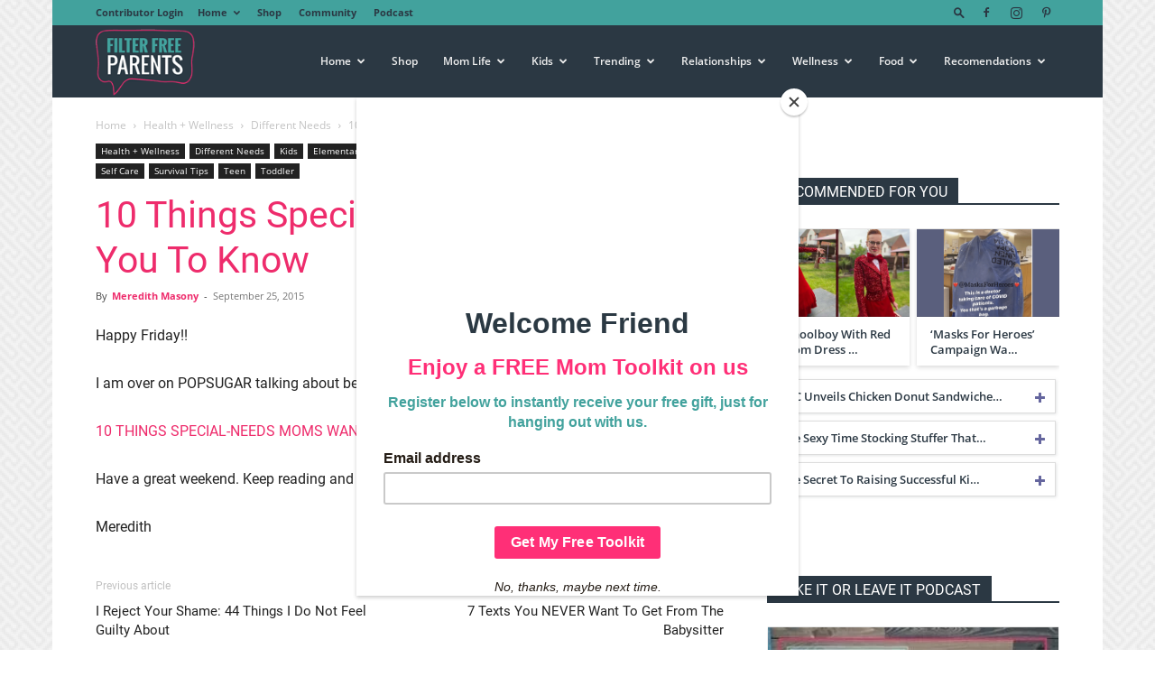

--- FILE ---
content_type: application/javascript; charset=UTF-8
request_url: https://filterfreeparents.com/wp-content/plugins/pt-content-views-pro/public/assets/js/cvpro.min.js?ver=6.4.0
body_size: 44254
content:
/*! content-views-pro 05-2024 */
/*!
 Colorbox v1.5.4
 (c) 2014 Jack Moore - http://www.jacklmoore.com/colorbox
 MIT License
 */
!function(a,b,c){function d(c,d,e){var f=b.createElement(c);return d&&(f.id=_+d),e&&(f.style.cssText=e),a(f)}function e(){return c.innerHeight?c.innerHeight:a(c).height()}function f(b,c){c!==Object(c)&&(c={}),this.cache={},this.el=b,this.value=function(b){var d;return void 0===this.cache[b]&&(d=a(this.el).attr("data-cvpbox-"+b),void 0!==d?this.cache[b]=d:void 0!==c[b]?this.cache[b]=c[b]:void 0!==Z[b]&&(this.cache[b]=Z[b])),this.cache[b]},this.get=function(a){var b=this.value(a);return"function"==typeof b?b.call(this.el,this):b}}function g(a){var b=A.length,c=(R+a)%b;return 0>c?b+c:c}function h(a,b){return Math.round((/%/.test(a)?("x"===b?B.width():e())/100:1)*parseInt(a,10))}function i(a,b){return a.get("photo")||a.get("photoRegex").test(b)}function j(a,b){return a.get("retinaUrl")&&c.devicePixelRatio>1?b.replace(a.get("photoRegex"),a.get("retinaSuffix")):b}function k(a){"contains"in t[0]&&!t[0].contains(a.target)&&a.target!==s[0]&&(a.stopPropagation(),t.trigger("focus"))}function l(a){l.str!==a&&(t.add(s).removeClass(l.str).addClass(a),l.str=a)}function m(){R=0,rel&&"nofollow"!==rel?(A=a("."+ab).filter(function(){var b=a.data(this,$),c=new f(this,b);return c.get("rel")===rel}),R=A.index(M.el),-1===R&&(A=A.add(M.el),R=A.length-1)):A=a(M.el)}function n(c){a(b).trigger(c),hb.triggerHandler(c)}function o(c){var e;V||(e=a(c).data("cvpcolorbox"),M=new f(c,e),rel=M.get("rel"),m(),T||(T=U=!0,l(M.get("className")),t.css({visibility:"hidden",display:"block"}),C=d(ib,"LoadedContent","width:0; height:0; overflow:hidden; visibility:hidden"),v.css({width:"",height:""}).append(C),N=w.height()+z.height()+v.outerHeight(!0)-v.height(),O=x.width()+y.width()+v.outerWidth(!0)-v.width(),P=C.outerHeight(!0),Q=C.outerWidth(!0),M.w=h(M.get("initialWidth"),"x"),M.h=h(M.get("initialHeight"),"y"),C.css({width:"",height:M.h}),X.position(),n(bb),M.get("onOpen"),L.add(F).hide(),t.trigger("focus"),M.get("trapFocus")&&b.addEventListener&&(b.addEventListener("focus",k,!0),hb.one(fb,function(){b.removeEventListener("focus",k,!0)})),M.get("returnFocus")&&hb.one(fb,function(){a(M.el).trigger("focus")})),s.css({opacity:parseFloat(M.get("opacity")),cursor:M.get("overlayClose")?"pointer":"auto",visibility:"visible"}).show(),M.get("closeButton")?K.html(M.get("close")).appendTo(v):K.appendTo("<div/>"),r())}function p(){!t&&b.body&&(Y=!1,B=a(c),t=d(ib).attr({id:$,"class":a.support.opacity===!1?_+"IE":"",role:"dialog",tabindex:"-1"}).hide(),s=d(ib,"Overlay").hide(),E=a([d(ib,"LoadingOverlay")[0],d(ib,"LoadingGraphic")[0]]),u=d(ib,"Wrapper"),v=d(ib,"Content").append(F=d(ib,"Title"),G=d(ib,"Current"),J=a('<button type="button">previous</button>').attr({id:_+"Previous"}),I=a('<button type="button">next</button>').attr({id:_+"Next"}),H=a('<button type="button">slideshow</button>').attr({id:_+"Slideshow"}),E),K=a('<button type="button">close</button>').attr({id:_+"Close"}),u.append(d(ib).append(d(ib,"TopLeft"),w=d(ib,"TopCenter"),d(ib,"TopRight")),d(ib,!1,"clear:left").append(x=d(ib,"MiddleLeft"),v,y=d(ib,"MiddleRight")),d(ib,!1,"clear:left").append(d(ib,"BottomLeft"),z=d(ib,"BottomCenter"),d(ib,"BottomRight"))).find("div div").css({"float":"left"}),D=d(ib,!1,"position:absolute; width:9999px; visibility:hidden; display:none; max-width:none;"),L=I.add(J).add(G).add(H),a(b.body).append(s,t.append(u,D)))}function q(){function c(a){a.which>1||a.shiftKey||a.altKey||a.metaKey||a.ctrlKey||(a.preventDefault(),o(this))}return t?(Y||(Y=!0,I.on("click",function(){X.next()}),J.on("click",function(){X.prev()}),K.on("click",function(){X.close()}),s.on("click",function(){M.get("overlayClose")&&X.close()}),a(b).on("keydown."+_,function(a){var b=a.keyCode;T&&M.get("escKey")&&27===b&&(a.preventDefault(),X.close()),T&&M.get("arrowKey")&&A[1]&&!a.altKey&&(37===b?(a.preventDefault(),J.trigger("click")):39===b&&(a.preventDefault(),I.trigger("click")))}),"function"==typeof a.fn.on?a(b).on("click."+_,"."+ab,c):a("."+ab).live("click."+_,c)),!0):!1}function r(){var e,f,g,k=X.prep,l=++jb;U=!0,S=!1,n(gb),n(cb),M.get("onLoad"),M.h=M.get("height")?h(M.get("height"),"y")-P-N:M.get("innerHeight")&&h(M.get("innerHeight"),"y"),M.w=M.get("width")?h(M.get("width"),"x")-Q-O:M.get("innerWidth")&&h(M.get("innerWidth"),"x"),M.mw=M.w,M.mh=M.h,M.get("maxWidth")&&(M.mw=h(M.get("maxWidth"),"x")-Q-O,M.mw=M.w&&M.w<M.mw?M.w:M.mw),M.get("maxHeight")&&(M.mh=h(M.get("maxHeight"),"y")-P-N,M.mh=M.h&&M.h<M.mh?M.h:M.mh),e=M.get("href"),W=setTimeout(function(){E.show()},100),M.get("inline")?(g=d(ib).hide().insertBefore(a(e)[0]),hb.one(gb,function(){g.replaceWith(C.children())}),k(a(e))):M.get("iframe")?k(" "):M.get("html")?k(M.get("html")):i(M,e)?(e=j(M,e),S=b.createElement("img"),a(S).addClass(_+"Photo").on("error",function(){k(d(ib,"Error").html(M.get("imgError")))}).one("load",function(){var b;l===jb&&(a.each(["alt","longdesc","aria-describedby"],function(b,c){var d=a(M.el).attr(c)||a(M.el).attr("data-"+c);d&&S.setAttribute(c,d)}),M.get("retinaImage")&&c.devicePixelRatio>1&&(S.height=S.height/c.devicePixelRatio,S.width=S.width/c.devicePixelRatio),M.get("scalePhotos")&&(f=function(){S.height-=S.height*b,S.width-=S.width*b},M.mw&&S.width>M.mw&&(b=(S.width-M.mw)/S.width,f()),M.mh&&S.height>M.mh&&(b=(S.height-M.mh)/S.height,f())),M.h&&(S.style.marginTop=Math.max(M.mh-S.height,0)/2+"px"),A[1]&&(M.get("loop")||A[R+1])&&(S.style.cursor="pointer",S.onclick=function(){X.next()}),S.style.width=S.width+"px",S.style.height=S.height+"px",setTimeout(function(){k(S)},1))}),setTimeout(function(){S.src=e},1)):e&&D.load(e,M.get("data"),function(b,c){l===jb&&k("error"===c?d(ib,"Error").html(M.get("xhrError")):a(this).contents())})}var s,t,u,v,w,x,y,z,A,B,C,D,E,F,G,H,I,J,K,L,M,N,O,P,Q,R,S,T,U,V,W,X,Y,Z={html:!1,photo:!1,iframe:!1,inline:!1,transition:"elastic",speed:300,fadeOut:300,width:!1,initialWidth:"600",innerWidth:!1,maxWidth:!1,height:!1,initialHeight:"450",innerHeight:!1,maxHeight:!1,scalePhotos:!0,scrolling:!0,opacity:.9,preloading:!0,className:!1,overlayClose:!0,escKey:!0,arrowKey:!0,top:!1,bottom:!1,left:!1,right:!1,fixed:!1,data:void 0,closeButton:!0,fastIframe:!0,open:!1,reposition:!0,loop:!0,slideshow:!1,slideshowAuto:!0,slideshowSpeed:2500,slideshowStart:"start slideshow",slideshowStop:"stop slideshow",photoRegex:/\.(gif|png|jp(e|g|eg)|bmp|ico|webp|jxr|svg)((#|\?).*)?$/i,retinaImage:!1,retinaUrl:!1,retinaSuffix:"@2x.$1",current:"{current} / {total}",previous:"previous",next:"next",close:"close",xhrError:"This content failed to load.",imgError:"This image failed to load.",returnFocus:!0,trapFocus:!0,onOpen:!1,onLoad:!1,onComplete:!1,onCleanup:!1,onClosed:!1,rel:function(){return this.rel},href:function(){return a(this).attr("href")},title:function(){return this.title}},$="cvpcolorbox",_="cvpbox",ab=_+"Element",bb=_+"_open",cb=_+"_load",db=_+"_complete",eb=_+"_cleanup",fb=_+"_closed",gb=_+"_purge",hb=a("<a/>"),ib="div",jb=0,kb={},lb=function(){function a(){clearTimeout(g)}function b(){(M.get("loop")||A[R+1])&&(a(),g=setTimeout(X.next,M.get("slideshowSpeed")))}function c(){H.html(M.get("slideshowStop")).off(i).one(i,d),hb.on(db,b).on(cb,a),t.removeClass(h+"off").addClass(h+"on")}function d(){a(),hb.off(db,b).off(cb,a),H.html(M.get("slideshowStart")).off(i).one(i,function(){X.next(),c()}),t.removeClass(h+"on").addClass(h+"off")}function e(){f=!1,H.hide(),a(),hb.off(db,b).off(cb,a),t.removeClass(h+"off "+h+"on")}var f,g,h=_+"Slideshow_",i="click."+_;return function(){f?M.get("slideshow")||(hb.off(eb,e),e()):M.get("slideshow")&&A[1]&&(f=!0,hb.one(eb,e),M.get("slideshowAuto")?c():d(),H.show())}}();a.cvpcolorbox||(a(p),X=a.fn[$]=a[$]=function(b,c){var d,e=this;if(b=b||{},"function"==typeof e)e=a("<a/>"),b.open=!0;else if(!e[0])return e;return e[0]?(p(),q()&&(c&&(b.onComplete=c),e.each(function(){var c=a.data(this,$)||{};a.data(this,$,a.extend(c,b))}).addClass(ab),d=new f(e[0],b),d.get("open")&&o(e[0])),e):e},X.position=function(b,c){function d(){w[0].style.width=z[0].style.width=v[0].style.width=parseInt(t[0].style.width,10)-O+"px",v[0].style.height=x[0].style.height=y[0].style.height=parseInt(t[0].style.height,10)-N+"px"}var f,g,i,j=0,k=0,l=t.offset();if(B.off("resize."+_),t.css({top:-9e4,left:-9e4}),g=B.scrollTop(),i=B.scrollLeft(),M.get("fixed")?(l.top-=g,l.left-=i,t.css({position:"fixed"})):(j=g,k=i,t.css({position:"absolute"})),k+=M.get("right")!==!1?Math.max(B.width()-M.w-Q-O-h(M.get("right"),"x"),0):M.get("left")!==!1?h(M.get("left"),"x"):Math.round(Math.max(B.width()-M.w-Q-O,0)/2),j+=M.get("bottom")!==!1?Math.max(e()-M.h-P-N-h(M.get("bottom"),"y"),0):M.get("top")!==!1?h(M.get("top"),"y"):Math.round(Math.max(e()-M.h-P-N,0)/2),t.css({top:l.top,left:l.left,visibility:"visible"}),u[0].style.width=u[0].style.height="9999px",f={width:M.w+Q+O,height:M.h+P+N,top:j,left:k},b){var m=0;a.each(f,function(a){return f[a]!==kb[a]?void(m=b):void 0}),b=m}kb=f,b||t.css(f),t.dequeue().animate(f,{duration:b||0,complete:function(){d(),U=!1,u[0].style.width=M.w+Q+O+"px",u[0].style.height=M.h+P+N+"px",M.get("reposition")&&setTimeout(function(){B.on("resize."+_,X.position)},1),c&&c()},step:d})},X.resize=function(a){var b;T&&(a=a||{},a.width&&(M.w=h(a.width,"x")-Q-O),a.innerWidth&&(M.w=h(a.innerWidth,"x")),C.css({width:M.w}),a.height&&(M.h=h(a.height,"y")-P-N),a.innerHeight&&(M.h=h(a.innerHeight,"y")),a.innerHeight||a.height||(b=C.scrollTop(),C.css({height:"auto"}),M.h=C.height()),C.css({height:M.h}),b&&C.scrollTop(b),X.position("none"===M.get("transition")?0:M.get("speed")))},X.prep=function(c){function e(){return M.w=M.w||C.width(),M.w=M.mw&&M.mw<M.w?M.mw:M.w,M.w}function h(){return M.h=M.h||C.height(),M.h=M.mh&&M.mh<M.h?M.mh:M.h,M.h}if(T){var k,m="none"===M.get("transition")?0:M.get("speed");C.remove(),C=d(ib,"LoadedContent").append(c),C.hide().appendTo(D.show()).css({width:e(),overflow:M.get("scrolling")?"auto":"hidden"}).css({height:h()}).prependTo(v),D.hide(),a(S).css({"float":"none"}),l(M.get("className")),k=function(){function c(){a.support.opacity===!1&&t[0].style.removeAttribute("filter")}var d,e,h=A.length;T&&(e=function(){clearTimeout(W),E.hide(),n(db),M.get("onComplete")},F.html(M.get("title")).show(),C.show(),h>1?("string"==typeof M.get("current")&&G.html(M.get("current").replace("{current}",R+1).replace("{total}",h)).show(),I[M.get("loop")||h-1>R?"show":"hide"]().html(M.get("next")),J[M.get("loop")||R?"show":"hide"]().html(M.get("previous")),lb(),M.get("preloading")&&a.each([g(-1),g(1)],function(){var c,d=A[this],e=new f(d,a.data(d,$)),g=e.get("href");g&&i(e,g)&&(g=j(e,g),c=b.createElement("img"),c.src=g)})):L.hide(),M.get("iframe")?(d=b.createElement("iframe"),"frameBorder"in d&&(d.frameBorder=0),"allowTransparency"in d&&(d.allowTransparency="true"),M.get("scrolling")||(d.scrolling="no"),a(d).attr({src:M.get("href"),name:(new Date).getTime(),id:_+"Iframe","class":_+"Iframe",allowFullScreen:!0}).one("load",e).appendTo(C),hb.one(gb,function(){d.src="//about:blank"}),M.get("fastIframe")&&a(d).trigger("load")):e(),"fade"===M.get("transition")?t.fadeTo(m,1,c):c())},"fade"===M.get("transition")?t.fadeTo(m,0,function(){X.position(0,k)}):X.position(m,k)}},X.relaunch=function(){R=g(0),o(A[R])},X.next=function(){!U&&A[1]&&(M.get("loop")||A[R+1])&&(R=g(1),o(A[R]))},X.prev=function(){!U&&A[1]&&(M.get("loop")||R)&&(R=g(-1),o(A[R]))},X.close=function(){T&&!V&&(V=!0,T=!1,n(eb),M.get("onCleanup"),B.off("."+_),s.fadeTo(M.get("fadeOut")||0,0),t.stop().fadeTo(M.get("fadeOut")||0,0,function(){t.add(s).css({opacity:1,cursor:"auto"}).hide(),n(gb),C.remove(),setTimeout(function(){V=!1,n(fb),M.get("onClosed")},1)}))},X.remove=function(){t&&(t.stop(),a.cvpcolorbox.close(),t.stop().remove(),s.remove(),V=!1,t=null,a("."+ab).removeData($).removeClass(ab),a(b).off("click."+_))},X.element=function(){return a(M.el)},X.settings=Z)}(jQuery,document,window),/*! jQuery UI - v1.13.1 - 2022-03-17
 * http://jqueryui.com
 * Includes: keycode.js, widgets/datepicker.js
 * Copyright jQuery Foundation and other contributors; Licensed MIT */
function(a){"use strict";"function"==typeof define&&define.amd?define(["jquery"],a):a(jQuery)}(function(a){"use strict";function b(a){for(var b,c;a.length&&a[0]!==document;){if(b=a.css("position"),("absolute"===b||"relative"===b||"fixed"===b)&&(c=parseInt(a.css("zIndex"),10),!isNaN(c)&&0!==c))return c;a=a.parent()}return 0}function c(){this._curInst=null,this._keyEvent=!1,this._disabledInputs=[],this._datepickerShowing=!1,this._inDialog=!1,this._mainDivId="jqui-datepicker-div",this._inlineClass="jqui-datepicker-inline",this._appendClass="jqui-datepicker-append",this._triggerClass="jqui-datepicker-trigger",this._dialogClass="jqui-datepicker-dialog",this._disableClass="jqui-datepicker-disabled",this._unselectableClass="jqui-datepicker-unselectable",this._currentClass="jqui-datepicker-current-day",this._dayOverClass="jqui-datepicker-days-cell-over",this.regional=[],this.regional[""]={closeText:"Done",prevText:"Prev",nextText:"Next",currentText:"Today",monthNames:["January","February","March","April","May","June","July","August","September","October","November","December"],monthNamesShort:["Jan","Feb","Mar","Apr","May","Jun","Jul","Aug","Sep","Oct","Nov","Dec"],dayNames:["Sunday","Monday","Tuesday","Wednesday","Thursday","Friday","Saturday"],dayNamesShort:["Sun","Mon","Tue","Wed","Thu","Fri","Sat"],dayNamesMin:["Su","Mo","Tu","We","Th","Fr","Sa"],weekHeader:"Wk",dateFormat:"mm/dd/yy",firstDay:0,isRTL:!1,showMonthAfterYear:!1,yearSuffix:"",selectMonthLabel:"Select month",selectYearLabel:"Select year"},this._defaults={showOn:"focus",showAnim:"fadeIn",showOptions:{},defaultDate:null,appendText:"",buttonText:"...",buttonImage:"",buttonImageOnly:!1,hideIfNoPrevNext:!1,navigationAsDateFormat:!1,gotoCurrent:!1,changeMonth:!1,changeYear:!1,yearRange:"c-10:c+10",showOtherMonths:!1,selectOtherMonths:!1,showWeek:!1,calculateWeek:this.iso8601Week,shortYearCutoff:"+10",minDate:null,maxDate:null,duration:"fast",beforeShowDay:null,beforeShow:null,onSelect:null,onChangeMonthYear:null,onClose:null,onUpdateDatepicker:null,numberOfMonths:1,showCurrentAtPos:0,stepMonths:1,stepBigMonths:12,altField:"",altFormat:"",constrainInput:!0,showButtonPanel:!1,autoSize:!1,disabled:!1},a.extend(this._defaults,this.regional[""]),this.regional.en=a.extend(!0,{},this.regional[""]),this.regional["en-US"]=a.extend(!0,{},this.regional.en),this.dpDiv=d(a("<div id='"+this._mainDivId+"' class='jqui-datepicker jqui-widget jqui-widget-content jqui-helper-clearfix jqui-corner-all'></div>"))}function d(b){var c="button, .jqui-datepicker-prev, .jqui-datepicker-next, .jqui-datepicker-calendar td a";return b.on("mouseout",c,function(){a(this).removeClass("jqui-state-hover"),-1!==this.className.indexOf("jqui-datepicker-prev")&&a(this).removeClass("jqui-datepicker-prev-hover"),-1!==this.className.indexOf("jqui-datepicker-next")&&a(this).removeClass("jqui-datepicker-next-hover")}).on("mouseover",c,e)}function e(){a.cvp_datepicker._isDisabledDatepicker(g.inline?g.dpDiv.parent()[0]:g.input[0])||(a(this).parents(".jqui-datepicker-calendar").find("a").removeClass("jqui-state-hover"),a(this).addClass("jqui-state-hover"),-1!==this.className.indexOf("jqui-datepicker-prev")&&a(this).addClass("jqui-datepicker-prev-hover"),-1!==this.className.indexOf("jqui-datepicker-next")&&a(this).addClass("jqui-datepicker-next-hover"))}function f(b,c){a.extend(b,c);for(var d in c)null==c[d]&&(b[d]=c[d]);return b}a.ui=a.ui||{};a.ui.version="1.13.1",a.ui.keyCode={BACKSPACE:8,COMMA:188,DELETE:46,DOWN:40,END:35,ENTER:13,ESCAPE:27,HOME:36,LEFT:37,PAGE_DOWN:34,PAGE_UP:33,PERIOD:190,RIGHT:39,SPACE:32,TAB:9,UP:38};/*!
	 * jQuery UI Datepicker 1.13.1
	 * http://jqueryui.com
	 *
	 * Copyright jQuery Foundation and other contributors
	 * Released under the MIT license.
	 * http://jquery.org/license
	 */
a.extend(a.ui,{datepicker:{version:"1.13.1"}});var g;a.extend(c.prototype,{markerClassName:"hasDatepicker",maxRows:4,_widgetDatepicker:function(){return this.dpDiv},setDefaults:function(a){return f(this._defaults,a||{}),this},_attachDatepicker:function(b,c){var d,e,f;d=b.nodeName.toLowerCase(),e="div"===d||"span"===d,b.id||(this.uuid+=1,b.id="dp"+this.uuid),f=this._newInst(a(b),e),f.settings=a.extend({},c||{}),"input"===d?this._connectDatepicker(b,f):e&&this._inlineDatepicker(b,f)},_newInst:function(b,c){var e=b[0].id.replace(/([^A-Za-z0-9_\-])/g,"\\\\$1");return{id:e,input:b,selectedDay:0,selectedMonth:0,selectedYear:0,drawMonth:0,drawYear:0,inline:c,dpDiv:c?d(a("<div class='"+this._inlineClass+" jqui-datepicker jqui-widget jqui-widget-content jqui-helper-clearfix jqui-corner-all'></div>")):this.dpDiv}},_connectDatepicker:function(b,c){var d=a(b);c.append=a([]),c.trigger=a([]),d.hasClass(this.markerClassName)||(this._attachments(d,c),d.addClass(this.markerClassName).on("keydown",this._doKeyDown).on("keypress",this._doKeyPress).on("keyup",this._doKeyUp),this._autoSize(c),a.data(b,"datepicker",c),c.settings.disabled&&this._disableDatepicker(b))},_attachments:function(b,c){var d,e,f,g=this._get(c,"appendText"),h=this._get(c,"isRTL");c.append&&c.append.remove(),g&&(c.append=a("<span>").addClass(this._appendClass).text(g),b[h?"before":"after"](c.append)),b.off("focus",this._showDatepicker),c.trigger&&c.trigger.remove(),d=this._get(c,"showOn"),("focus"===d||"both"===d)&&b.on("focus",this._showDatepicker),("button"===d||"both"===d)&&(e=this._get(c,"buttonText"),f=this._get(c,"buttonImage"),this._get(c,"buttonImageOnly")?c.trigger=a("<img>").addClass(this._triggerClass).attr({src:f,alt:e,title:e}):(c.trigger=a("<button type='button'>").addClass(this._triggerClass),f?c.trigger.html(a("<img>").attr({src:f,alt:e,title:e})):c.trigger.text(e)),b[h?"before":"after"](c.trigger),c.trigger.on("click",function(){return a.cvp_datepicker._datepickerShowing&&a.cvp_datepicker._lastInput===b[0]?a.cvp_datepicker._hideDatepicker():a.cvp_datepicker._datepickerShowing&&a.cvp_datepicker._lastInput!==b[0]?(a.cvp_datepicker._hideDatepicker(),a.cvp_datepicker._showDatepicker(b[0])):a.cvp_datepicker._showDatepicker(b[0]),!1}))},_autoSize:function(a){if(this._get(a,"autoSize")&&!a.inline){var b,c,d,e,f=new Date(2009,11,20),g=this._get(a,"dateFormat");g.match(/[DM]/)&&(b=function(a){for(c=0,d=0,e=0;e<a.length;e++)a[e].length>c&&(c=a[e].length,d=e);return d},f.setMonth(b(this._get(a,g.match(/MM/)?"monthNames":"monthNamesShort"))),f.setDate(b(this._get(a,g.match(/DD/)?"dayNames":"dayNamesShort"))+20-f.getDay())),a.input.attr("size",this._formatDate(a,f).length)}},_inlineDatepicker:function(b,c){var d=a(b);d.hasClass(this.markerClassName)||(d.addClass(this.markerClassName).append(c.dpDiv),a.data(b,"datepicker",c),this._setDate(c,this._getDefaultDate(c),!0),this._updateDatepicker(c),this._updateAlternate(c),c.settings.disabled&&this._disableDatepicker(b),c.dpDiv.css("display","block"))},_dialogDatepicker:function(b,c,d,e,g){var h,i,j,k,l,m=this._dialogInst;return m||(this.uuid+=1,h="dp"+this.uuid,this._dialogInput=a("<input type='text' id='"+h+"' style='position: absolute; top: -100px; width: 0px;'/>"),this._dialogInput.on("keydown",this._doKeyDown),a("body").append(this._dialogInput),m=this._dialogInst=this._newInst(this._dialogInput,!1),m.settings={},a.data(this._dialogInput[0],"datepicker",m)),f(m.settings,e||{}),c=c&&c.constructor===Date?this._formatDate(m,c):c,this._dialogInput.val(c),this._pos=g?g.length?g:[g.pageX,g.pageY]:null,this._pos||(i=document.documentElement.clientWidth,j=document.documentElement.clientHeight,k=document.documentElement.scrollLeft||document.body.scrollLeft,l=document.documentElement.scrollTop||document.body.scrollTop,this._pos=[i/2-100+k,j/2-150+l]),this._dialogInput.css("left",this._pos[0]+20+"px").css("top",this._pos[1]+"px"),m.settings.onSelect=d,this._inDialog=!0,this.dpDiv.addClass(this._dialogClass),this._showDatepicker(this._dialogInput[0]),a.blockUI&&a.blockUI(this.dpDiv),a.data(this._dialogInput[0],"datepicker",m),this},_destroyDatepicker:function(b){var c,d=a(b),e=a.data(b,"datepicker");d.hasClass(this.markerClassName)&&(c=b.nodeName.toLowerCase(),a.removeData(b,"datepicker"),"input"===c?(e.append.remove(),e.trigger.remove(),d.removeClass(this.markerClassName).off("focus",this._showDatepicker).off("keydown",this._doKeyDown).off("keypress",this._doKeyPress).off("keyup",this._doKeyUp)):("div"===c||"span"===c)&&d.removeClass(this.markerClassName).empty(),g===e&&(g=null,this._curInst=null))},_enableDatepicker:function(b){var c,d,e=a(b),f=a.data(b,"datepicker");e.hasClass(this.markerClassName)&&(c=b.nodeName.toLowerCase(),"input"===c?(b.disabled=!1,f.trigger.filter("button").each(function(){this.disabled=!1}).end().filter("img").css({opacity:"1.0",cursor:""})):("div"===c||"span"===c)&&(d=e.children("."+this._inlineClass),d.children().removeClass("jqui-state-disabled"),d.find("select.jqui-datepicker-month, select.jqui-datepicker-year").prop("disabled",!1)),this._disabledInputs=a.map(this._disabledInputs,function(a){return a===b?null:a}))},_disableDatepicker:function(b){var c,d,e=a(b),f=a.data(b,"datepicker");e.hasClass(this.markerClassName)&&(c=b.nodeName.toLowerCase(),"input"===c?(b.disabled=!0,f.trigger.filter("button").each(function(){this.disabled=!0}).end().filter("img").css({opacity:"0.5",cursor:"default"})):("div"===c||"span"===c)&&(d=e.children("."+this._inlineClass),d.children().addClass("jqui-state-disabled"),d.find("select.jqui-datepicker-month, select.jqui-datepicker-year").prop("disabled",!0)),this._disabledInputs=a.map(this._disabledInputs,function(a){return a===b?null:a}),this._disabledInputs[this._disabledInputs.length]=b)},_isDisabledDatepicker:function(a){if(!a)return!1;for(var b=0;b<this._disabledInputs.length;b++)if(this._disabledInputs[b]===a)return!0;return!1},_getInst:function(b){try{return a.data(b,"datepicker")}catch(c){throw"Missing instance data for this datepicker"}},_optionDatepicker:function(b,c,d){var e,g,h,i,j=this._getInst(b);return 2===arguments.length&&"string"==typeof c?"defaults"===c?a.extend({},a.cvp_datepicker._defaults):j?"all"===c?a.extend({},j.settings):this._get(j,c):null:(e=c||{},"string"==typeof c&&(e={},e[c]=d),void(j&&(this._curInst===j&&this._hideDatepicker(),g=this._getDateDatepicker(b,!0),h=this._getMinMaxDate(j,"min"),i=this._getMinMaxDate(j,"max"),f(j.settings,e),null!==h&&void 0!==e.dateFormat&&void 0===e.minDate&&(j.settings.minDate=this._formatDate(j,h)),null!==i&&void 0!==e.dateFormat&&void 0===e.maxDate&&(j.settings.maxDate=this._formatDate(j,i)),"disabled"in e&&(e.disabled?this._disableDatepicker(b):this._enableDatepicker(b)),this._attachments(a(b),j),this._autoSize(j),this._setDate(j,g),this._updateAlternate(j),this._updateDatepicker(j))))},_changeDatepicker:function(a,b,c){this._optionDatepicker(a,b,c)},_refreshDatepicker:function(a){var b=this._getInst(a);b&&this._updateDatepicker(b)},_setDateDatepicker:function(a,b){var c=this._getInst(a);c&&(this._setDate(c,b),this._updateDatepicker(c),this._updateAlternate(c))},_getDateDatepicker:function(a,b){var c=this._getInst(a);return c&&!c.inline&&this._setDateFromField(c,b),c?this._getDate(c):null},_doKeyDown:function(b){var c,d,e,f=a.cvp_datepicker._getInst(b.target),g=!0,h=f.dpDiv.is(".jqui-datepicker-rtl");if(f._keyEvent=!0,a.cvp_datepicker._datepickerShowing)switch(b.keyCode){case 9:a.cvp_datepicker._hideDatepicker(),g=!1;break;case 13:return e=a("td."+a.cvp_datepicker._dayOverClass+":not(."+a.cvp_datepicker._currentClass+")",f.dpDiv),e[0]&&a.cvp_datepicker._selectDay(b.target,f.selectedMonth,f.selectedYear,e[0]),c=a.cvp_datepicker._get(f,"onSelect"),c?(d=a.cvp_datepicker._formatDate(f),c.apply(f.input?f.input[0]:null,[d,f])):a.cvp_datepicker._hideDatepicker(),!1;case 27:a.cvp_datepicker._hideDatepicker();break;case 33:a.cvp_datepicker._adjustDate(b.target,b.ctrlKey?-a.cvp_datepicker._get(f,"stepBigMonths"):-a.cvp_datepicker._get(f,"stepMonths"),"M");break;case 34:a.cvp_datepicker._adjustDate(b.target,b.ctrlKey?+a.cvp_datepicker._get(f,"stepBigMonths"):+a.cvp_datepicker._get(f,"stepMonths"),"M");break;case 35:(b.ctrlKey||b.metaKey)&&a.cvp_datepicker._clearDate(b.target),g=b.ctrlKey||b.metaKey;break;case 36:(b.ctrlKey||b.metaKey)&&a.cvp_datepicker._gotoToday(b.target),g=b.ctrlKey||b.metaKey;break;case 37:(b.ctrlKey||b.metaKey)&&a.cvp_datepicker._adjustDate(b.target,h?1:-1,"D"),g=b.ctrlKey||b.metaKey,b.originalEvent.altKey&&a.cvp_datepicker._adjustDate(b.target,b.ctrlKey?-a.cvp_datepicker._get(f,"stepBigMonths"):-a.cvp_datepicker._get(f,"stepMonths"),"M");break;case 38:(b.ctrlKey||b.metaKey)&&a.cvp_datepicker._adjustDate(b.target,-7,"D"),g=b.ctrlKey||b.metaKey;break;case 39:(b.ctrlKey||b.metaKey)&&a.cvp_datepicker._adjustDate(b.target,h?-1:1,"D"),g=b.ctrlKey||b.metaKey,b.originalEvent.altKey&&a.cvp_datepicker._adjustDate(b.target,b.ctrlKey?+a.cvp_datepicker._get(f,"stepBigMonths"):+a.cvp_datepicker._get(f,"stepMonths"),"M");break;case 40:(b.ctrlKey||b.metaKey)&&a.cvp_datepicker._adjustDate(b.target,7,"D"),g=b.ctrlKey||b.metaKey;break;default:g=!1}else 36===b.keyCode&&b.ctrlKey?a.cvp_datepicker._showDatepicker(this):g=!1;g&&(b.preventDefault(),b.stopPropagation())},_doKeyPress:function(b){var c,d,e=a.cvp_datepicker._getInst(b.target);return a.cvp_datepicker._get(e,"constrainInput")?(c=a.cvp_datepicker._possibleChars(a.cvp_datepicker._get(e,"dateFormat")),d=String.fromCharCode(null==b.charCode?b.keyCode:b.charCode),b.ctrlKey||b.metaKey||" ">d||!c||c.indexOf(d)>-1):void 0},_doKeyUp:function(b){var c,d=a.cvp_datepicker._getInst(b.target);if(d.input.val()!==d.lastVal)try{c=a.cvp_datepicker.parseDate(a.cvp_datepicker._get(d,"dateFormat"),d.input?d.input.val():null,a.cvp_datepicker._getFormatConfig(d)),c&&(a.cvp_datepicker._setDateFromField(d),a.cvp_datepicker._updateAlternate(d),a.cvp_datepicker._updateDatepicker(d))}catch(e){}return!0},_showDatepicker:function(c){if(c=c.target||c,"input"!==c.nodeName.toLowerCase()&&(c=a("input",c.parentNode)[0]),!a.cvp_datepicker._isDisabledDatepicker(c)&&a.cvp_datepicker._lastInput!==c){var d,e,g,h,i,j,k;d=a.cvp_datepicker._getInst(c),a.cvp_datepicker._curInst&&a.cvp_datepicker._curInst!==d&&(a.cvp_datepicker._curInst.dpDiv.stop(!0,!0),d&&a.cvp_datepicker._datepickerShowing&&a.cvp_datepicker._hideDatepicker(a.cvp_datepicker._curInst.input[0])),e=a.cvp_datepicker._get(d,"beforeShow"),g=e?e.apply(c,[c,d]):{},g!==!1&&(f(d.settings,g),d.lastVal=null,a.cvp_datepicker._lastInput=c,a.cvp_datepicker._setDateFromField(d),a.cvp_datepicker._inDialog&&(c.value=""),a.cvp_datepicker._pos||(a.cvp_datepicker._pos=a.cvp_datepicker._findPos(c),a.cvp_datepicker._pos[1]+=c.offsetHeight),h=!1,a(c).parents().each(function(){return h|="fixed"===a(this).css("position"),!h}),i={left:a.cvp_datepicker._pos[0],top:a.cvp_datepicker._pos[1]},a.cvp_datepicker._pos=null,d.dpDiv.empty(),d.dpDiv.css({position:"absolute",display:"block",top:"-1000px"}),a.cvp_datepicker._updateDatepicker(d),i=a.cvp_datepicker._checkOffset(d,i,h),d.dpDiv.css({position:a.cvp_datepicker._inDialog&&a.blockUI?"static":h?"fixed":"absolute",display:"none",left:i.left+"px",top:i.top+"px"}),d.inline||(j=a.cvp_datepicker._get(d,"showAnim"),k=a.cvp_datepicker._get(d,"duration"),d.dpDiv.css("z-index",b(a(c))+1),a.cvp_datepicker._datepickerShowing=!0,a.effects&&a.effects.effect[j]?d.dpDiv.show(j,a.cvp_datepicker._get(d,"showOptions"),k):d.dpDiv[j||"show"](j?k:null),a.cvp_datepicker._shouldFocusInput(d)&&d.input.trigger("focus"),a.cvp_datepicker._curInst=d))}},_updateDatepicker:function(b){this.maxRows=4,g=b,b.dpDiv.empty().append(this._generateHTML(b)),this._attachHandlers(b);var c,d=this._getNumberOfMonths(b),f=d[1],h=17,i=b.dpDiv.find("."+this._dayOverClass+" a"),j=a.cvp_datepicker._get(b,"onUpdateDatepicker");i.length>0&&e.apply(i.get(0)),b.dpDiv.removeClass("jqui-datepicker-multi-2 jqui-datepicker-multi-3 jqui-datepicker-multi-4").width(""),f>1&&b.dpDiv.addClass("jqui-datepicker-multi-"+f).css("width",h*f+"em"),b.dpDiv[(1!==d[0]||1!==d[1]?"add":"remove")+"Class"]("jqui-datepicker-multi"),b.dpDiv[(this._get(b,"isRTL")?"add":"remove")+"Class"]("jqui-datepicker-rtl"),b===a.cvp_datepicker._curInst&&a.cvp_datepicker._datepickerShowing&&a.cvp_datepicker._shouldFocusInput(b)&&b.input.trigger("focus"),b.yearshtml&&(c=b.yearshtml,setTimeout(function(){c===b.yearshtml&&b.yearshtml&&b.dpDiv.find("select.jqui-datepicker-year").first().replaceWith(b.yearshtml),c=b.yearshtml=null},0)),j&&j.apply(b.input?b.input[0]:null,[b])},_shouldFocusInput:function(a){return a.input&&a.input.is(":visible")&&!a.input.is(":disabled")&&!a.input.is(":focus")},_checkOffset:function(b,c,d){var e=b.dpDiv.outerWidth(),f=b.dpDiv.outerHeight(),g=b.input?b.input.outerWidth():0,h=b.input?b.input.outerHeight():0,i=document.documentElement.clientWidth+(d?0:a(document).scrollLeft()),j=document.documentElement.clientHeight+(d?0:a(document).scrollTop());return c.left-=this._get(b,"isRTL")?e-g:0,c.left-=d&&c.left===b.input.offset().left?a(document).scrollLeft():0,c.top-=d&&c.top===b.input.offset().top+h?a(document).scrollTop():0,c.left-=Math.min(c.left,c.left+e>i&&i>e?Math.abs(c.left+e-i):0),c.top-=Math.min(c.top,c.top+f>j&&j>f?Math.abs(f+h):0),c},_findPos:function(b){for(var c,d=this._getInst(b),e=this._get(d,"isRTL");b&&("hidden"===b.type||1!==b.nodeType||a.expr.pseudos.hidden(b));)b=b[e?"previousSibling":"nextSibling"];return c=a(b).offset(),[c.left,c.top]},_hideDatepicker:function(b){var c,d,e,f,g=this._curInst;!g||b&&g!==a.data(b,"datepicker")||this._datepickerShowing&&(c=this._get(g,"showAnim"),d=this._get(g,"duration"),e=function(){a.cvp_datepicker._tidyDialog(g)},a.effects&&(a.effects.effect[c]||a.effects[c])?g.dpDiv.hide(c,a.cvp_datepicker._get(g,"showOptions"),d,e):g.dpDiv["slideDown"===c?"slideUp":"fadeIn"===c?"fadeOut":"hide"](c?d:null,e),c||e(),this._datepickerShowing=!1,f=this._get(g,"onClose"),f&&f.apply(g.input?g.input[0]:null,[g.input?g.input.val():"",g]),this._lastInput=null,this._inDialog&&(this._dialogInput.css({position:"absolute",left:"0",top:"-100px"}),a.blockUI&&(a.unblockUI(),a("body").append(this.dpDiv))),this._inDialog=!1)},_tidyDialog:function(a){a.dpDiv.removeClass(this._dialogClass).off(".jqui-datepicker-calendar")},_checkExternalClick:function(b){if(a.cvp_datepicker._curInst){var c=a(b.target),d=a.cvp_datepicker._getInst(c[0]);(c[0].id!==a.cvp_datepicker._mainDivId&&0===c.parents("#"+a.cvp_datepicker._mainDivId).length&&!c.hasClass(a.cvp_datepicker.markerClassName)&&!c.closest("."+a.cvp_datepicker._triggerClass).length&&a.cvp_datepicker._datepickerShowing&&(!a.cvp_datepicker._inDialog||!a.blockUI)||c.hasClass(a.cvp_datepicker.markerClassName)&&a.cvp_datepicker._curInst!==d)&&a.cvp_datepicker._hideDatepicker()}},_adjustDate:function(b,c,d){var e=a(b),f=this._getInst(e[0]);this._isDisabledDatepicker(e[0])||(this._adjustInstDate(f,c,d),this._updateDatepicker(f))},_gotoToday:function(b){var c,d=a(b),e=this._getInst(d[0]);this._get(e,"gotoCurrent")&&e.currentDay?(e.selectedDay=e.currentDay,e.drawMonth=e.selectedMonth=e.currentMonth,e.drawYear=e.selectedYear=e.currentYear):(c=new Date,e.selectedDay=c.getDate(),e.drawMonth=e.selectedMonth=c.getMonth(),e.drawYear=e.selectedYear=c.getFullYear()),this._notifyChange(e),this._adjustDate(d)},_selectMonthYear:function(b,c,d){var e=a(b),f=this._getInst(e[0]);f["selected"+("M"===d?"Month":"Year")]=f["draw"+("M"===d?"Month":"Year")]=parseInt(c.options[c.selectedIndex].value,10),this._notifyChange(f),this._adjustDate(e)},_selectDay:function(b,c,d,e){var f,g=a(b);a(e).hasClass(this._unselectableClass)||this._isDisabledDatepicker(g[0])||(f=this._getInst(g[0]),f.selectedDay=f.currentDay=parseInt(a("a",e).attr("data-date")),f.selectedMonth=f.currentMonth=c,f.selectedYear=f.currentYear=d,this._selectDate(b,this._formatDate(f,f.currentDay,f.currentMonth,f.currentYear)))},_clearDate:function(b){var c=a(b);this._selectDate(c,"")},_selectDate:function(b,c){var d,e=a(b),f=this._getInst(e[0]);c=null!=c?c:this._formatDate(f),f.input&&f.input.val(c),this._updateAlternate(f),d=this._get(f,"onSelect"),d?d.apply(f.input?f.input[0]:null,[c,f]):f.input&&f.input.trigger("change"),f.inline?this._updateDatepicker(f):(this._hideDatepicker(),this._lastInput=f.input[0],"object"!=typeof f.input[0]&&f.input.trigger("focus"),this._lastInput=null)},_updateAlternate:function(b){var c,d,e,f=this._get(b,"altField");f&&(c=this._get(b,"altFormat")||this._get(b,"dateFormat"),d=this._getDate(b),e=this.formatDate(c,d,this._getFormatConfig(b)),a(document).find(f).val(e))},noWeekends:function(a){var b=a.getDay();return[b>0&&6>b,""]},iso8601Week:function(a){var b,c=new Date(a.getTime());return c.setDate(c.getDate()+4-(c.getDay()||7)),b=c.getTime(),c.setMonth(0),c.setDate(1),Math.floor(Math.round((b-c)/864e5)/7)+1},parseDate:function(b,c,d){if(null==b||null==c)throw"Invalid arguments";if(c="object"==typeof c?c.toString():c+"",""===c)return null;var e,f,g,h,i=0,j=(d?d.shortYearCutoff:null)||this._defaults.shortYearCutoff,k="string"!=typeof j?j:(new Date).getFullYear()%100+parseInt(j,10),l=(d?d.dayNamesShort:null)||this._defaults.dayNamesShort,m=(d?d.dayNames:null)||this._defaults.dayNames,n=(d?d.monthNamesShort:null)||this._defaults.monthNamesShort,o=(d?d.monthNames:null)||this._defaults.monthNames,p=-1,q=-1,r=-1,s=-1,t=!1,u=function(a){var c=e+1<b.length&&b.charAt(e+1)===a;return c&&e++,c},v=function(a){var b=u(a),d="@"===a?14:"!"===a?20:"y"===a&&b?4:"o"===a?3:2,e="y"===a?d:1,f=new RegExp("^\\d{"+e+","+d+"}"),g=c.substring(i).match(f);if(!g)throw"Missing number at position "+i;return i+=g[0].length,parseInt(g[0],10)},w=function(b,d,e){var f=-1,g=a.map(u(b)?e:d,function(a,b){return[[b,a]]}).sort(function(a,b){return-(a[1].length-b[1].length)});if(a.each(g,function(a,b){var d=b[1];return c.substr(i,d.length).toLowerCase()===d.toLowerCase()?(f=b[0],i+=d.length,!1):void 0}),-1!==f)return f+1;throw"Unknown name at position "+i},x=function(){if(c.charAt(i)!==b.charAt(e))throw"Unexpected literal at position "+i;i++};for(e=0;e<b.length;e++)if(t)"'"!==b.charAt(e)||u("'")?x():t=!1;else switch(b.charAt(e)){case"d":r=v("d");break;case"D":w("D",l,m);break;case"o":s=v("o");break;case"m":q=v("m");break;case"M":q=w("M",n,o);break;case"y":p=v("y");break;case"@":h=new Date(v("@")),p=h.getFullYear(),q=h.getMonth()+1,r=h.getDate();break;case"!":h=new Date((v("!")-this._ticksTo1970)/1e4),p=h.getFullYear(),q=h.getMonth()+1,r=h.getDate();break;case"'":u("'")?x():t=!0;break;default:x()}if(i<c.length&&(g=c.substr(i),!/^\s+/.test(g)))throw"Extra/unparsed characters found in date: "+g;if(-1===p?p=(new Date).getFullYear():100>p&&(p+=(new Date).getFullYear()-(new Date).getFullYear()%100+(k>=p?0:-100)),s>-1)for(q=1,r=s;;){if(f=this._getDaysInMonth(p,q-1),f>=r)break;q++,r-=f}if(h=this._daylightSavingAdjust(new Date(p,q-1,r)),h.getFullYear()!==p||h.getMonth()+1!==q||h.getDate()!==r)throw"Invalid date";return h},ATOM:"yy-mm-dd",COOKIE:"D, dd M yy",ISO_8601:"yy-mm-dd",RFC_822:"D, d M y",RFC_850:"DD, dd-M-y",RFC_1036:"D, d M y",RFC_1123:"D, d M yy",RFC_2822:"D, d M yy",RSS:"D, d M y",TICKS:"!",TIMESTAMP:"@",W3C:"yy-mm-dd",_ticksTo1970:24*(718685+Math.floor(492.5)-Math.floor(19.7)+Math.floor(4.925))*60*60*1e7,formatDate:function(a,b,c){if(!b)return"";var d,e=(c?c.dayNamesShort:null)||this._defaults.dayNamesShort,f=(c?c.dayNames:null)||this._defaults.dayNames,g=(c?c.monthNamesShort:null)||this._defaults.monthNamesShort,h=(c?c.monthNames:null)||this._defaults.monthNames,i=function(b){var c=d+1<a.length&&a.charAt(d+1)===b;return c&&d++,c},j=function(a,b,c){var d=""+b;if(i(a))for(;d.length<c;)d="0"+d;return d},k=function(a,b,c,d){return i(a)?d[b]:c[b]},l="",m=!1;if(b)for(d=0;d<a.length;d++)if(m)"'"!==a.charAt(d)||i("'")?l+=a.charAt(d):m=!1;else switch(a.charAt(d)){case"d":l+=j("d",b.getDate(),2);break;case"D":l+=k("D",b.getDay(),e,f);break;case"o":l+=j("o",Math.round((new Date(b.getFullYear(),b.getMonth(),b.getDate()).getTime()-new Date(b.getFullYear(),0,0).getTime())/864e5),3);break;case"m":l+=j("m",b.getMonth()+1,2);break;case"M":l+=k("M",b.getMonth(),g,h);break;case"y":l+=i("y")?b.getFullYear():(b.getFullYear()%100<10?"0":"")+b.getFullYear()%100;break;case"@":l+=b.getTime();break;case"!":l+=1e4*b.getTime()+this._ticksTo1970;break;case"'":i("'")?l+="'":m=!0;break;default:l+=a.charAt(d)}return l},_possibleChars:function(a){var b,c="",d=!1,e=function(c){var d=b+1<a.length&&a.charAt(b+1)===c;return d&&b++,d};for(b=0;b<a.length;b++)if(d)"'"!==a.charAt(b)||e("'")?c+=a.charAt(b):d=!1;else switch(a.charAt(b)){case"d":case"m":case"y":case"@":c+="0123456789";break;case"D":case"M":return null;case"'":e("'")?c+="'":d=!0;break;default:c+=a.charAt(b)}return c},_get:function(a,b){return void 0!==a.settings[b]?a.settings[b]:this._defaults[b]},_setDateFromField:function(a,b){if(a.input.val()!==a.lastVal){var c=this._get(a,"dateFormat"),d=a.lastVal=a.input?a.input.val():null,e=this._getDefaultDate(a),f=e,g=this._getFormatConfig(a);try{f=this.parseDate(c,d,g)||e}catch(h){d=b?"":d}a.selectedDay=f.getDate(),a.drawMonth=a.selectedMonth=f.getMonth(),a.drawYear=a.selectedYear=f.getFullYear(),a.currentDay=d?f.getDate():0,a.currentMonth=d?f.getMonth():0,a.currentYear=d?f.getFullYear():0,this._adjustInstDate(a)}},_getDefaultDate:function(a){return this._restrictMinMax(a,this._determineDate(a,this._get(a,"defaultDate"),new Date))},_determineDate:function(b,c,d){var e=function(a){var b=new Date;return b.setDate(b.getDate()+a),b},f=function(c){try{return a.cvp_datepicker.parseDate(a.cvp_datepicker._get(b,"dateFormat"),c,a.cvp_datepicker._getFormatConfig(b))}catch(d){}for(var e=(c.toLowerCase().match(/^c/)?a.cvp_datepicker._getDate(b):null)||new Date,f=e.getFullYear(),g=e.getMonth(),h=e.getDate(),i=/([+\-]?[0-9]+)\s*(d|D|w|W|m|M|y|Y)?/g,j=i.exec(c);j;){switch(j[2]||"d"){case"d":case"D":h+=parseInt(j[1],10);break;case"w":case"W":h+=7*parseInt(j[1],10);break;case"m":case"M":g+=parseInt(j[1],10),h=Math.min(h,a.cvp_datepicker._getDaysInMonth(f,g));break;case"y":case"Y":f+=parseInt(j[1],10),h=Math.min(h,a.cvp_datepicker._getDaysInMonth(f,g))}j=i.exec(c)}return new Date(f,g,h)},g=null==c||""===c?d:"string"==typeof c?f(c):"number"==typeof c?isNaN(c)?d:e(c):new Date(c.getTime());return g=g&&"Invalid Date"===g.toString()?d:g,g&&(g.setHours(0),g.setMinutes(0),g.setSeconds(0),g.setMilliseconds(0)),this._daylightSavingAdjust(g)},_daylightSavingAdjust:function(a){return a?(a.setHours(a.getHours()>12?a.getHours()+2:0),a):null},_setDate:function(a,b,c){var d=!b,e=a.selectedMonth,f=a.selectedYear,g=this._restrictMinMax(a,this._determineDate(a,b,new Date));a.selectedDay=a.currentDay=g.getDate(),a.drawMonth=a.selectedMonth=a.currentMonth=g.getMonth(),a.drawYear=a.selectedYear=a.currentYear=g.getFullYear(),e===a.selectedMonth&&f===a.selectedYear||c||this._notifyChange(a),this._adjustInstDate(a),a.input&&a.input.val(d?"":this._formatDate(a))},_getDate:function(a){var b=!a.currentYear||a.input&&""===a.input.val()?null:this._daylightSavingAdjust(new Date(a.currentYear,a.currentMonth,a.currentDay));return b},_attachHandlers:function(b){var c=this._get(b,"stepMonths"),d="#"+b.id.replace(/\\\\/g,"\\");b.dpDiv.find("[data-handler]").map(function(){var b={prev:function(){a.cvp_datepicker._adjustDate(d,-c,"M")},next:function(){a.cvp_datepicker._adjustDate(d,+c,"M")},hide:function(){a.cvp_datepicker._hideDatepicker()},today:function(){a.cvp_datepicker._gotoToday(d)},selectDay:function(){return a.cvp_datepicker._selectDay(d,+this.getAttribute("data-month"),+this.getAttribute("data-year"),this),!1},selectMonth:function(){return a.cvp_datepicker._selectMonthYear(d,this,"M"),!1},selectYear:function(){return a.cvp_datepicker._selectMonthYear(d,this,"Y"),!1}};a(this).on(this.getAttribute("data-event"),b[this.getAttribute("data-handler")])})},_generateHTML:function(b){var c,d,e,f,g,h,i,j,k,l,m,n,o,p,q,r,s,t,u,v,w,x,y,z,A,B,C,D,E,F,G,H,I,J,K,L,M,N,O,P=new Date,Q=this._daylightSavingAdjust(new Date(P.getFullYear(),P.getMonth(),P.getDate())),R=this._get(b,"isRTL"),S=this._get(b,"showButtonPanel"),T=this._get(b,"hideIfNoPrevNext"),U=this._get(b,"navigationAsDateFormat"),V=this._getNumberOfMonths(b),W=this._get(b,"showCurrentAtPos"),X=this._get(b,"stepMonths"),Y=1!==V[0]||1!==V[1],Z=this._daylightSavingAdjust(b.currentDay?new Date(b.currentYear,b.currentMonth,b.currentDay):new Date(9999,9,9)),$=this._getMinMaxDate(b,"min"),_=this._getMinMaxDate(b,"max"),ab=b.drawMonth-W,bb=b.drawYear;if(0>ab&&(ab+=12,bb--),_)for(c=this._daylightSavingAdjust(new Date(_.getFullYear(),_.getMonth()-V[0]*V[1]+1,_.getDate())),c=$&&$>c?$:c;this._daylightSavingAdjust(new Date(bb,ab,1))>c;)ab--,0>ab&&(ab=11,bb--);for(b.drawMonth=ab,b.drawYear=bb,d=this._get(b,"prevText"),d=U?this.formatDate(d,this._daylightSavingAdjust(new Date(bb,ab-X,1)),this._getFormatConfig(b)):d,e=this._canAdjustMonth(b,-1,bb,ab)?a("<a>").attr({"class":"jqui-datepicker-prev jqui-corner-all","data-handler":"prev","data-event":"click",title:d}).append(a("<span>").addClass("jqui-icon jqui-icon-circle-triangle-"+(R?"e":"w")).text(d))[0].outerHTML:T?"":a("<a>").attr({"class":"jqui-datepicker-prev jqui-corner-all jqui-state-disabled",title:d}).append(a("<span>").addClass("jqui-icon jqui-icon-circle-triangle-"+(R?"e":"w")).text(d))[0].outerHTML,f=this._get(b,"nextText"),f=U?this.formatDate(f,this._daylightSavingAdjust(new Date(bb,ab+X,1)),this._getFormatConfig(b)):f,g=this._canAdjustMonth(b,1,bb,ab)?a("<a>").attr({"class":"jqui-datepicker-next jqui-corner-all","data-handler":"next","data-event":"click",title:f}).append(a("<span>").addClass("jqui-icon jqui-icon-circle-triangle-"+(R?"w":"e")).text(f))[0].outerHTML:T?"":a("<a>").attr({"class":"jqui-datepicker-next jqui-corner-all jqui-state-disabled",title:f}).append(a("<span>").attr("class","jqui-icon jqui-icon-circle-triangle-"+(R?"w":"e")).text(f))[0].outerHTML,h=this._get(b,"currentText"),i=this._get(b,"gotoCurrent")&&b.currentDay?Z:Q,h=U?this.formatDate(h,i,this._getFormatConfig(b)):h,j="",b.inline||(j=a("<button>").attr({type:"button","class":"jqui-datepicker-close jqui-state-default jqui-priority-primary jqui-corner-all","data-handler":"hide","data-event":"click"}).text(this._get(b,"closeText"))[0].outerHTML),k="",S&&(k=a("<div class='jqui-datepicker-buttonpane jqui-widget-content'>").append(R?j:"").append(this._isInRange(b,i)?a("<button>").attr({type:"button","class":"jqui-datepicker-current jqui-state-default jqui-priority-secondary jqui-corner-all","data-handler":"today","data-event":"click"}).text(h):"").append(R?"":j)[0].outerHTML),l=parseInt(this._get(b,"firstDay"),10),l=isNaN(l)?0:l,m=this._get(b,"showWeek"),n=this._get(b,"dayNames"),o=this._get(b,"dayNamesMin"),p=this._get(b,"monthNames"),q=this._get(b,"monthNamesShort"),r=this._get(b,"beforeShowDay"),s=this._get(b,"showOtherMonths"),t=this._get(b,"selectOtherMonths"),u=this._getDefaultDate(b),v="",x=0;x<V[0];x++){for(y="",this.maxRows=4,z=0;z<V[1];z++){if(A=this._daylightSavingAdjust(new Date(bb,ab,b.selectedDay)),B=" jqui-corner-all",C="",Y){if(C+="<div class='jqui-datepicker-group",V[1]>1)switch(z){case 0:C+=" jqui-datepicker-group-first",B=" jqui-corner-"+(R?"right":"left");break;case V[1]-1:C+=" jqui-datepicker-group-last",B=" jqui-corner-"+(R?"left":"right");break;default:C+=" jqui-datepicker-group-middle",B=""}C+="'>"}for(C+="<div class='jqui-datepicker-header jqui-widget-header jqui-helper-clearfix"+B+"'>"+(/all|left/.test(B)&&0===x?R?g:e:"")+(/all|right/.test(B)&&0===x?R?e:g:"")+this._generateMonthYearHeader(b,ab,bb,$,_,x>0||z>0,p,q)+"</div><table class='jqui-datepicker-calendar'><thead><tr>",D=m?"<th class='jqui-datepicker-week-col'>"+this._get(b,"weekHeader")+"</th>":"",w=0;7>w;w++)E=(w+l)%7,D+="<th scope='col'"+((w+l+6)%7>=5?" class='jqui-datepicker-week-end'":"")+"><span title='"+n[E]+"'>"+o[E]+"</span></th>";for(C+=D+"</tr></thead><tbody>",F=this._getDaysInMonth(bb,ab),bb===b.selectedYear&&ab===b.selectedMonth&&(b.selectedDay=Math.min(b.selectedDay,F)),G=(this._getFirstDayOfMonth(bb,ab)-l+7)%7,H=Math.ceil((G+F)/7),I=Y&&this.maxRows>H?this.maxRows:H,this.maxRows=I,J=this._daylightSavingAdjust(new Date(bb,ab,1-G)),K=0;I>K;K++){for(C+="<tr>",L=m?"<td class='jqui-datepicker-week-col'>"+this._get(b,"calculateWeek")(J)+"</td>":"",w=0;7>w;w++)M=r?r.apply(b.input?b.input[0]:null,[J]):[!0,""],N=J.getMonth()!==ab,O=N&&!t||!M[0]||$&&$>J||_&&J>_,L+="<td class='"+((w+l+6)%7>=5?" jqui-datepicker-week-end":"")+(N?" jqui-datepicker-other-month":"")+(J.getTime()===A.getTime()&&ab===b.selectedMonth&&b._keyEvent||u.getTime()===J.getTime()&&u.getTime()===A.getTime()?" "+this._dayOverClass:"")+(O?" "+this._unselectableClass+" jqui-state-disabled":"")+(N&&!s?"":" "+M[1]+(J.getTime()===Z.getTime()?" "+this._currentClass:"")+(J.getTime()===Q.getTime()?" jqui-datepicker-today":""))+"'"+(N&&!s||!M[2]?"":" title='"+M[2].replace(/'/g,"&#39;")+"'")+(O?"":" data-handler='selectDay' data-event='click' data-month='"+J.getMonth()+"' data-year='"+J.getFullYear()+"'")+">"+(N&&!s?"&#xa0;":O?"<span class='jqui-state-default'>"+J.getDate()+"</span>":"<a class='jqui-state-default"+(J.getTime()===Q.getTime()?" jqui-state-highlight":"")+(J.getTime()===Z.getTime()?" jqui-state-active":"")+(N?" jqui-priority-secondary":"")+"' href='#' aria-current='"+(J.getTime()===Z.getTime()?"true":"false")+"' data-date='"+J.getDate()+"'>"+J.getDate()+"</a>")+"</td>",J.setDate(J.getDate()+1),J=this._daylightSavingAdjust(J);C+=L+"</tr>"}ab++,ab>11&&(ab=0,bb++),C+="</tbody></table>"+(Y?"</div>"+(V[0]>0&&z===V[1]-1?"<div class='jqui-datepicker-row-break'></div>":""):""),y+=C}v+=y}return v+=k,b._keyEvent=!1,v},_generateMonthYearHeader:function(a,b,c,d,e,f,g,h){var i,j,k,l,m,n,o,p,q=this._get(a,"changeMonth"),r=this._get(a,"changeYear"),s=this._get(a,"showMonthAfterYear"),t=this._get(a,"selectMonthLabel"),u=this._get(a,"selectYearLabel"),v="<div class='jqui-datepicker-title'>",w="";if(f||!q)w+="<span class='jqui-datepicker-month'>"+g[b]+"</span>";else{for(i=d&&d.getFullYear()===c,j=e&&e.getFullYear()===c,w+="<select class='jqui-datepicker-month' aria-label='"+t+"' data-handler='selectMonth' data-event='change'>",k=0;12>k;k++)(!i||k>=d.getMonth())&&(!j||k<=e.getMonth())&&(w+="<option value='"+k+"'"+(k===b?" selected='selected'":"")+">"+h[k]+"</option>");w+="</select>"}if(s||(v+=w+(!f&&q&&r?"":"&#xa0;")),!a.yearshtml)if(a.yearshtml="",f||!r)v+="<span class='jqui-datepicker-year'>"+c+"</span>";else{for(l=this._get(a,"yearRange").split(":"),m=(new Date).getFullYear(),n=function(a){var b=a.match(/c[+\-].*/)?c+parseInt(a.substring(1),10):a.match(/[+\-].*/)?m+parseInt(a,10):parseInt(a,10);return isNaN(b)?m:b},o=n(l[0]),p=Math.max(o,n(l[1]||"")),o=d?Math.max(o,d.getFullYear()):o,p=e?Math.min(p,e.getFullYear()):p,a.yearshtml+="<select class='jqui-datepicker-year' aria-label='"+u+"' data-handler='selectYear' data-event='change'>";p>=o;o++)a.yearshtml+="<option value='"+o+"'"+(o===c?" selected='selected'":"")+">"+o+"</option>";a.yearshtml+="</select>",v+=a.yearshtml,a.yearshtml=null}return v+=this._get(a,"yearSuffix"),s&&(v+=(!f&&q&&r?"":"&#xa0;")+w),v+="</div>"},_adjustInstDate:function(a,b,c){var d=a.selectedYear+("Y"===c?b:0),e=a.selectedMonth+("M"===c?b:0),f=Math.min(a.selectedDay,this._getDaysInMonth(d,e))+("D"===c?b:0),g=this._restrictMinMax(a,this._daylightSavingAdjust(new Date(d,e,f)));a.selectedDay=g.getDate(),a.drawMonth=a.selectedMonth=g.getMonth(),a.drawYear=a.selectedYear=g.getFullYear(),("M"===c||"Y"===c)&&this._notifyChange(a)},_restrictMinMax:function(a,b){var c=this._getMinMaxDate(a,"min"),d=this._getMinMaxDate(a,"max"),e=c&&c>b?c:b;return d&&e>d?d:e},_notifyChange:function(a){var b=this._get(a,"onChangeMonthYear");b&&b.apply(a.input?a.input[0]:null,[a.selectedYear,a.selectedMonth+1,a])},_getNumberOfMonths:function(a){var b=this._get(a,"numberOfMonths");return null==b?[1,1]:"number"==typeof b?[1,b]:b},_getMinMaxDate:function(a,b){return this._determineDate(a,this._get(a,b+"Date"),null)},_getDaysInMonth:function(a,b){return 32-this._daylightSavingAdjust(new Date(a,b,32)).getDate()},_getFirstDayOfMonth:function(a,b){return new Date(a,b,1).getDay()
},_canAdjustMonth:function(a,b,c,d){var e=this._getNumberOfMonths(a),f=this._daylightSavingAdjust(new Date(c,d+(0>b?b:e[0]*e[1]),1));return 0>b&&f.setDate(this._getDaysInMonth(f.getFullYear(),f.getMonth())),this._isInRange(a,f)},_isInRange:function(a,b){var c,d,e=this._getMinMaxDate(a,"min"),f=this._getMinMaxDate(a,"max"),g=null,h=null,i=this._get(a,"yearRange");return i&&(c=i.split(":"),d=(new Date).getFullYear(),g=parseInt(c[0],10),h=parseInt(c[1],10),c[0].match(/[+\-].*/)&&(g+=d),c[1].match(/[+\-].*/)&&(h+=d)),(!e||b.getTime()>=e.getTime())&&(!f||b.getTime()<=f.getTime())&&(!g||b.getFullYear()>=g)&&(!h||b.getFullYear()<=h)},_getFormatConfig:function(a){var b=this._get(a,"shortYearCutoff");return b="string"!=typeof b?b:(new Date).getFullYear()%100+parseInt(b,10),{shortYearCutoff:b,dayNamesShort:this._get(a,"dayNamesShort"),dayNames:this._get(a,"dayNames"),monthNamesShort:this._get(a,"monthNamesShort"),monthNames:this._get(a,"monthNames")}},_formatDate:function(a,b,c,d){b||(a.currentDay=a.selectedDay,a.currentMonth=a.selectedMonth,a.currentYear=a.selectedYear);var e=b?"object"==typeof b?b:this._daylightSavingAdjust(new Date(d,c,b)):this._daylightSavingAdjust(new Date(a.currentYear,a.currentMonth,a.currentDay));return this.formatDate(this._get(a,"dateFormat"),e,this._getFormatConfig(a))}}),a.fn.cvp_datepicker=function(b){if(!this.length)return this;a.cvp_datepicker.initialized||(a(document).on("mousedown",a.cvp_datepicker._checkExternalClick),a.cvp_datepicker.initialized=!0),0===a("#"+a.cvp_datepicker._mainDivId).length&&a("body").append(a.cvp_datepicker.dpDiv);var c=Array.prototype.slice.call(arguments,1);return"string"!=typeof b||"isDisabled"!==b&&"getDate"!==b&&"widget"!==b?"option"===b&&2===arguments.length&&"string"==typeof arguments[1]?a.cvp_datepicker["_"+b+"Datepicker"].apply(a.cvp_datepicker,[this[0]].concat(c)):this.each(function(){"string"==typeof b?a.cvp_datepicker["_"+b+"Datepicker"].apply(a.cvp_datepicker,[this].concat(c)):a.cvp_datepicker._attachDatepicker(this,b)}):a.cvp_datepicker["_"+b+"Datepicker"].apply(a.cvp_datepicker,[this[0]].concat(c))},a.cvp_datepicker=new c,a.cvp_datepicker.initialized=!1,a.cvp_datepicker.uuid=(new Date).getTime(),a.cvp_datepicker.version="1.13.1";a.cvp_datepicker}),/*!
 * imagesLoaded v3.1.8
 * MIT License
 */
function(){function a(){}function b(a,b){for(var c=a.length;c--;)if(a[c].listener===b)return c;return-1}function c(a){return function(){return this[a].apply(this,arguments)}}var d=a.prototype,e=this,f=e.EventEmitter;d.getListeners=function(a){var b,c,d=this._getEvents();if("object"==typeof a){b={};for(c in d)d.hasOwnProperty(c)&&a.test(c)&&(b[c]=d[c])}else b=d[a]||(d[a]=[]);return b},d.flattenListeners=function(a){var b,c=[];for(b=0;a.length>b;b+=1)c.push(a[b].listener);return c},d.getListenersAsObject=function(a){var b,c=this.getListeners(a);return c instanceof Array&&(b={},b[a]=c),b||c},d.addListener=function(a,c){var d,e=this.getListenersAsObject(a),f="object"==typeof c;for(d in e)e.hasOwnProperty(d)&&-1===b(e[d],c)&&e[d].push(f?c:{listener:c,once:!1});return this},d.on=c("addListener"),d.addOnceListener=function(a,b){return this.addListener(a,{listener:b,once:!0})},d.once=c("addOnceListener"),d.defineEvent=function(a){return this.getListeners(a),this},d.defineEvents=function(a){for(var b=0;a.length>b;b+=1)this.defineEvent(a[b]);return this},d.removeListener=function(a,c){var d,e,f=this.getListenersAsObject(a);for(e in f)f.hasOwnProperty(e)&&(d=b(f[e],c),-1!==d&&f[e].splice(d,1));return this},d.off=c("removeListener"),d.addListeners=function(a,b){return this.manipulateListeners(!1,a,b)},d.removeListeners=function(a,b){return this.manipulateListeners(!0,a,b)},d.manipulateListeners=function(a,b,c){var d,e,f=a?this.removeListener:this.addListener,g=a?this.removeListeners:this.addListeners;if("object"!=typeof b||b instanceof RegExp)for(d=c.length;d--;)f.call(this,b,c[d]);else for(d in b)b.hasOwnProperty(d)&&(e=b[d])&&("function"==typeof e?f.call(this,d,e):g.call(this,d,e));return this},d.removeEvent=function(a){var b,c=typeof a,d=this._getEvents();if("string"===c)delete d[a];else if("object"===c)for(b in d)d.hasOwnProperty(b)&&a.test(b)&&delete d[b];else delete this._events;return this},d.removeAllListeners=c("removeEvent"),d.emitEvent=function(a,b){var c,d,e,f,g=this.getListenersAsObject(a);for(e in g)if(g.hasOwnProperty(e))for(d=g[e].length;d--;)c=g[e][d],c.once===!0&&this.removeListener(a,c.listener),f=c.listener.apply(this,b||[]),f===this._getOnceReturnValue()&&this.removeListener(a,c.listener);return this},d.trigger=c("emitEvent"),d.emit=function(a){var b=Array.prototype.slice.call(arguments,1);return this.emitEvent(a,b)},d.setOnceReturnValue=function(a){return this._onceReturnValue=a,this},d._getOnceReturnValue=function(){return this.hasOwnProperty("_onceReturnValue")?this._onceReturnValue:!0},d._getEvents=function(){return this._events||(this._events={})},a.noConflict=function(){return e.EventEmitter=f,a},"function"==typeof define&&define.amd?define("eventEmitter/EventEmitter",[],function(){return a}):"object"==typeof module&&module.exports?module.exports=a:this.EventEmitter=a}.call(this),function(a){function b(b){var c=a.event;return c.target=c.target||c.srcElement||b,c}var c=document.documentElement,d=function(){};c.addEventListener?d=function(a,b,c){a.addEventListener(b,c,!1)}:c.attachEvent&&(d=function(a,c,d){a[c+d]=d.handleEvent?function(){var c=b(a);d.handleEvent.call(d,c)}:function(){var c=b(a);d.call(a,c)},a.attachEvent("on"+c,a[c+d])});var e=function(){};c.removeEventListener?e=function(a,b,c){a.removeEventListener(b,c,!1)}:c.detachEvent&&(e=function(a,b,c){a.detachEvent("on"+b,a[b+c]);try{delete a[b+c]}catch(d){a[b+c]=void 0}});var f={bind:d,unbind:e};"function"==typeof define&&define.amd?define("eventie/eventie",f):a.eventie=f}(this),function(a,b){"function"==typeof define&&define.amd?define(["eventEmitter/EventEmitter","eventie/eventie"],function(c,d){return b(a,c,d)}):"object"==typeof exports?module.exports=b(a,require("wolfy87-eventemitter"),require("eventie")):a.cvp_imagesLoaded=b(a,a.EventEmitter,a.eventie)}(window,function(a,b,c){function d(a,b){for(var c in b)a[c]=b[c];return a}function e(a){return"[object Array]"===m.call(a)}function f(a){var b=[];if(e(a))b=a;else if("number"==typeof a.length)for(var c=0,d=a.length;d>c;c++)b.push(a[c]);else b.push(a);return b}function g(a,b,c){if(!(this instanceof g))return new g(a,b);"string"==typeof a&&(a=document.querySelectorAll(a)),this.elements=f(a),this.options=d({},this.options),"function"==typeof b?c=b:d(this.options,b),c&&this.on("always",c),this.getImages(),j&&(this.jqDeferred=new j.Deferred);var e=this;setTimeout(function(){e.check()})}function h(a){this.img=a}function i(a){this.src=a,n[a]=this}var j=a.jQuery,k=a.console,l=void 0!==k,m=Object.prototype.toString;g.prototype=new b,g.prototype.options={},g.prototype.getImages=function(){this.images=[];for(var a=0,b=this.elements.length;b>a;a++){var c=this.elements[a];"IMG"===c.nodeName&&this.addImage(c);var d=c.nodeType;if(d&&(1===d||9===d||11===d))for(var e=c.querySelectorAll("img"),f=0,g=e.length;g>f;f++){var h=e[f];this.addImage(h)}}},g.prototype.addImage=function(a){var b=new h(a);this.images.push(b)},g.prototype.check=function(){function a(a,e){return b.options.debug&&l&&k.log("confirm",a,e),b.progress(a),c++,c===d&&b.complete(),!0}var b=this,c=0,d=this.images.length;if(this.hasAnyBroken=!1,!d)return void this.complete();for(var e=0;d>e;e++){var f=this.images[e];f.on("confirm",a),f.check()}},g.prototype.progress=function(a){this.hasAnyBroken=this.hasAnyBroken||!a.isLoaded;var b=this;setTimeout(function(){b.emit("progress",b,a),b.jqDeferred&&b.jqDeferred.notify&&b.jqDeferred.notify(b,a)})},g.prototype.complete=function(){var a=this.hasAnyBroken?"fail":"done";this.isComplete=!0;var b=this;setTimeout(function(){if(b.emit(a,b),b.emit("always",b),b.jqDeferred){var c=b.hasAnyBroken?"reject":"resolve";b.jqDeferred[c](b)}})},j&&(j.fn.cvp_imagesLoaded=function(a,b){var c=new g(this,a,b);return c.jqDeferred.promise(j(this))}),h.prototype=new b,h.prototype.check=function(){var a=n[this.img.src]||new i(this.img.src);if(a.isConfirmed)return void this.confirm(a.isLoaded,"cached was confirmed");if(this.img.complete&&void 0!==this.img.naturalWidth)return void this.confirm(0!==this.img.naturalWidth,"naturalWidth");var b=this;a.on("confirm",function(a,c){return b.confirm(a.isLoaded,c),!0}),a.check()},h.prototype.confirm=function(a,b){this.isLoaded=a,this.emit("confirm",this,b)};var n={};return i.prototype=new b,i.prototype.check=function(){if(!this.isChecked){var a=new Image;c.bind(a,"load",this),c.bind(a,"error",this),a.src=this.src,this.isChecked=!0}},i.prototype.handleEvent=function(a){var b="on"+a.type;this[b]&&this[b](a)},i.prototype.onload=function(a){this.confirm(!0,"onload"),this.unbindProxyEvents(a)},i.prototype.onerror=function(a){this.confirm(!1,"onerror"),this.unbindProxyEvents(a)},i.prototype.confirm=function(a,b){this.isConfirmed=!0,this.isLoaded=a,this.emit("confirm",this,b)},i.prototype.unbindProxyEvents=function(a){c.unbind(a.target,"load",this),c.unbind(a.target,"error",this)},g}),/*!
 * Ion.RangeSlider | version 2.1.7 | https://github.com/IonDen/ion.rangeSlider
 * MIT License https://github.com/IonDen/ion.rangeSlider/blob/master/License.md
 */
function(a){"function"==typeof define&&define.amd?define(["jquery"],function(b){return a(b,document,window,navigator)}):"object"==typeof exports?a(require("jquery"),document,window,navigator):a(jQuery,document,window,navigator)}(function(a,b,c,d,e){var f=0,g=function(){var b=d.userAgent,c=/msie\s\d+/i;return 0<b.search(c)&&(b=c.exec(b).toString(),b=b.split(" ")[1],9>b)?(a("html").addClass("lt-ie9"),!0):!1}();Function.prototype.bind||(Function.prototype.bind=function(a){var b=this,c=[].slice;if("function"!=typeof b)throw new TypeError;var d=c.call(arguments,1),e=function(){if(this instanceof e){var f=function(){};f.prototype=b.prototype;var f=new f,g=b.apply(f,d.concat(c.call(arguments)));return Object(g)===g?g:f}return b.apply(a,d.concat(c.call(arguments)))};return e}),Array.prototype.indexOf||(Array.prototype.indexOf=function(a,b){var c;if(null==this)throw new TypeError('"this" is null or not defined');var d=Object(this),e=d.length>>>0;if(0===e)return-1;if(c=+b||0,1/0===Math.abs(c)&&(c=0),c>=e)return-1;for(c=Math.max(c>=0?c:e-Math.abs(c),0);e>c;){if(c in d&&d[c]===a)return c;c++}return-1});var h=function(d,f,g){this.VERSION="2.1.7",this.input=d,this.plugin_count=g,this.old_to=this.old_from=this.update_tm=this.calc_count=this.current_plugin=0,this.raf_id=this.old_min_interval=null,this.is_update=this.is_key=this.no_diapason=this.force_redraw=this.dragging=!1,this.is_start=!0,this.is_click=this.is_resize=this.is_active=this.is_finish=!1,f=f||{},this.$cache={win:a(c),body:a(b.body),input:a(d),cont:null,rs:null,min:null,max:null,from:null,to:null,single:null,bar:null,line:null,s_single:null,s_from:null,s_to:null,shad_single:null,shad_from:null,shad_to:null,edge:null,grid:null,grid_labels:[]},this.coords={x_gap:0,x_pointer:0,w_rs:0,w_rs_old:0,w_handle:0,p_gap:0,p_gap_left:0,p_gap_right:0,p_step:0,p_pointer:0,p_handle:0,p_single_fake:0,p_single_real:0,p_from_fake:0,p_from_real:0,p_to_fake:0,p_to_real:0,p_bar_x:0,p_bar_w:0,grid_gap:0,big_num:0,big:[],big_w:[],big_p:[],big_x:[]},this.labels={w_min:0,w_max:0,w_from:0,w_to:0,w_single:0,p_min:0,p_max:0,p_from_fake:0,p_from_left:0,p_to_fake:0,p_to_left:0,p_single_fake:0,p_single_left:0};var h=this.$cache.input;d=h.prop("value");var i;g={type:"single",min:10,max:100,from:null,to:null,step:1,min_interval:0,max_interval:0,drag_interval:!1,values:[],p_values:[],from_fixed:!1,from_min:null,from_max:null,from_shadow:!1,to_fixed:!1,to_min:null,to_max:null,to_shadow:!1,prettify_enabled:!0,prettify_separator:" ",prettify:null,force_edges:!1,keyboard:!1,keyboard_step:5,grid:!1,grid_margin:!0,grid_num:4,grid_snap:!1,hide_min_max:!1,hide_from_to:!1,prefix:"",postfix:"",max_postfix:"",decorate_both:!0,values_separator:" — ",input_values_separator:";",disable:!1,onStart:null,onChange:null,onFinish:null,onUpdate:null},"INPUT"!==h[0].nodeName&&console&&console.warn&&console.warn("Base element should be <input>!",h[0]),h={type:h.data("type"),min:h.data("min"),max:h.data("max"),from:h.data("from"),to:h.data("to"),step:h.data("step"),min_interval:h.data("minInterval"),max_interval:h.data("maxInterval"),drag_interval:h.data("dragInterval"),values:h.data("values"),from_fixed:h.data("fromFixed"),from_min:h.data("fromMin"),from_max:h.data("fromMax"),from_shadow:h.data("fromShadow"),to_fixed:h.data("toFixed"),to_min:h.data("toMin"),to_max:h.data("toMax"),to_shadow:h.data("toShadow"),prettify_enabled:h.data("prettifyEnabled"),prettify_separator:h.data("prettifySeparator"),force_edges:h.data("forceEdges"),keyboard:h.data("keyboard"),keyboard_step:h.data("keyboardStep"),grid:h.data("grid"),grid_margin:h.data("gridMargin"),grid_num:h.data("gridNum"),grid_snap:h.data("gridSnap"),hide_min_max:h.data("hideMinMax"),hide_from_to:h.data("hideFromTo"),prefix:h.data("prefix"),postfix:h.data("postfix"),max_postfix:h.data("maxPostfix"),decorate_both:h.data("decorateBoth"),values_separator:h.data("valuesSeparator"),input_values_separator:h.data("inputValuesSeparator"),disable:h.data("disable")},h.values=h.values&&h.values.split(",");for(i in h)h.hasOwnProperty(i)&&(h[i]!==e&&""!==h[i]||delete h[i]);d!==e&&""!==d&&(d=d.split(h.input_values_separator||f.input_values_separator||";"),d[0]&&d[0]==+d[0]&&(d[0]=+d[0]),d[1]&&d[1]==+d[1]&&(d[1]=+d[1]),f&&f.values&&f.values.length?(g.from=d[0]&&f.values.indexOf(d[0]),g.to=d[1]&&f.values.indexOf(d[1])):(g.from=d[0]&&+d[0],g.to=d[1]&&+d[1])),a.extend(g,f),a.extend(g,h),this.options=g,this.update_check={},this.validate(),this.result={input:this.$cache.input,slider:null,min:this.options.min,max:this.options.max,from:this.options.from,from_percent:0,from_value:null,to:this.options.to,to_percent:0,to_value:null},this.init()};h.prototype={init:function(a){this.no_diapason=!1,this.coords.p_step=this.convertToPercent(this.options.step,!0),this.target="base",this.toggleInput(),this.append(),this.setMinMax(),a?(this.force_redraw=!0,this.calc(!0),this.callOnUpdate()):(this.force_redraw=!0,this.calc(!0),this.callOnStart()),this.updateScene()},append:function(){this.$cache.input.before('<span class="irs js-irs-'+this.plugin_count+'"></span>'),this.$cache.input.prop("readonly",!0),this.$cache.cont=this.$cache.input.prev(),this.result.slider=this.$cache.cont,this.$cache.cont.html('<span class="irs"><span class="irs-line" tabindex="-1"><span class="irs-line-left"></span><span class="irs-line-mid"></span><span class="irs-line-right"></span></span><span class="irs-min">0</span><span class="irs-max">1</span><span class="irs-from">0</span><span class="irs-to">0</span><span class="irs-single">0</span></span><span class="irs-grid"></span><span class="irs-bar"></span>'),this.$cache.rs=this.$cache.cont.find(".irs"),this.$cache.min=this.$cache.cont.find(".irs-min"),this.$cache.max=this.$cache.cont.find(".irs-max"),this.$cache.from=this.$cache.cont.find(".irs-from"),this.$cache.to=this.$cache.cont.find(".irs-to"),this.$cache.single=this.$cache.cont.find(".irs-single"),this.$cache.bar=this.$cache.cont.find(".irs-bar"),this.$cache.line=this.$cache.cont.find(".irs-line"),this.$cache.grid=this.$cache.cont.find(".irs-grid"),"single"===this.options.type?(this.$cache.cont.append('<span class="irs-bar-edge"></span><span class="irs-shadow shadow-single"></span><span class="irs-slider single"></span>'),this.$cache.edge=this.$cache.cont.find(".irs-bar-edge"),this.$cache.s_single=this.$cache.cont.find(".single"),this.$cache.from[0].style.visibility="hidden",this.$cache.to[0].style.visibility="hidden",this.$cache.shad_single=this.$cache.cont.find(".shadow-single")):(this.$cache.cont.append('<span class="irs-shadow shadow-from"></span><span class="irs-shadow shadow-to"></span><span class="irs-slider from"></span><span class="irs-slider to"></span>'),this.$cache.s_from=this.$cache.cont.find(".from"),this.$cache.s_to=this.$cache.cont.find(".to"),this.$cache.shad_from=this.$cache.cont.find(".shadow-from"),this.$cache.shad_to=this.$cache.cont.find(".shadow-to"),this.setTopHandler()),this.options.max===this.options.min&&(this.$cache.line[0].style.display="none",this.$cache.grid[0].style.display="none",this.$cache.max[0].style.display="none"),this.options.hide_from_to&&(this.$cache.from[0].style.display="none",this.$cache.to[0].style.display="none",this.$cache.single[0].style.display="none"),this.appendGrid(),this.options.disable?(this.appendDisableMask(),this.$cache.input[0].disabled=!0):(this.$cache.cont.removeClass("irs-disabled"),this.$cache.input[0].disabled=!1,this.bindEvents()),this.options.drag_interval&&(this.$cache.bar[0].style.cursor="ew-resize")},setTopHandler:function(){var a=this.options.max,b=this.options.to;this.options.from>this.options.min&&b===a?this.$cache.s_from.addClass("type_last"):a>b&&this.$cache.s_to.addClass("type_last")},changeLevel:function(a){switch(a){case"single":this.coords.p_gap=this.toFixed(this.coords.p_pointer-this.coords.p_single_fake);break;case"from":this.coords.p_gap=this.toFixed(this.coords.p_pointer-this.coords.p_from_fake),this.$cache.s_from.addClass("state_hover"),this.$cache.s_from.addClass("type_last"),this.$cache.s_to.removeClass("type_last");break;case"to":this.coords.p_gap=this.toFixed(this.coords.p_pointer-this.coords.p_to_fake),this.$cache.s_to.addClass("state_hover"),this.$cache.s_to.addClass("type_last"),this.$cache.s_from.removeClass("type_last");break;case"both":this.coords.p_gap_left=this.toFixed(this.coords.p_pointer-this.coords.p_from_fake),this.coords.p_gap_right=this.toFixed(this.coords.p_to_fake-this.coords.p_pointer),this.$cache.s_to.removeClass("type_last"),this.$cache.s_from.removeClass("type_last")}},appendDisableMask:function(){this.$cache.cont.append('<span class="irs-disable-mask"></span>'),this.$cache.cont.addClass("irs-disabled")},remove:function(){this.$cache.cont.remove(),this.$cache.cont=null,this.$cache.line.off("keydown.irs_"+this.plugin_count),this.$cache.body.off("touchmove.irs_"+this.plugin_count),this.$cache.body.off("mousemove.irs_"+this.plugin_count),this.$cache.win.off("touchend.irs_"+this.plugin_count),this.$cache.win.off("mouseup.irs_"+this.plugin_count),g&&(this.$cache.body.off("mouseup.irs_"+this.plugin_count),this.$cache.body.off("mouseleave.irs_"+this.plugin_count)),this.$cache.grid_labels=[],this.coords.big=[],this.coords.big_w=[],this.coords.big_p=[],this.coords.big_x=[],cancelAnimationFrame(this.raf_id)},bindEvents:function(){this.no_diapason||(this.$cache.body.on("touchmove.irs_"+this.plugin_count,this.pointerMove.bind(this)),this.$cache.body.on("mousemove.irs_"+this.plugin_count,this.pointerMove.bind(this)),this.$cache.win.on("touchend.irs_"+this.plugin_count,this.pointerUp.bind(this)),this.$cache.win.on("mouseup.irs_"+this.plugin_count,this.pointerUp.bind(this)),this.$cache.line.on("touchstart.irs_"+this.plugin_count,this.pointerClick.bind(this,"click")),this.$cache.line.on("mousedown.irs_"+this.plugin_count,this.pointerClick.bind(this,"click")),this.options.drag_interval&&"double"===this.options.type?(this.$cache.bar.on("touchstart.irs_"+this.plugin_count,this.pointerDown.bind(this,"both")),this.$cache.bar.on("mousedown.irs_"+this.plugin_count,this.pointerDown.bind(this,"both"))):(this.$cache.bar.on("touchstart.irs_"+this.plugin_count,this.pointerClick.bind(this,"click")),this.$cache.bar.on("mousedown.irs_"+this.plugin_count,this.pointerClick.bind(this,"click"))),"single"===this.options.type?(this.$cache.single.on("touchstart.irs_"+this.plugin_count,this.pointerDown.bind(this,"single")),this.$cache.s_single.on("touchstart.irs_"+this.plugin_count,this.pointerDown.bind(this,"single")),this.$cache.shad_single.on("touchstart.irs_"+this.plugin_count,this.pointerClick.bind(this,"click")),this.$cache.single.on("mousedown.irs_"+this.plugin_count,this.pointerDown.bind(this,"single")),this.$cache.s_single.on("mousedown.irs_"+this.plugin_count,this.pointerDown.bind(this,"single")),this.$cache.edge.on("mousedown.irs_"+this.plugin_count,this.pointerClick.bind(this,"click")),this.$cache.shad_single.on("mousedown.irs_"+this.plugin_count,this.pointerClick.bind(this,"click"))):(this.$cache.single.on("touchstart.irs_"+this.plugin_count,this.pointerDown.bind(this,null)),this.$cache.single.on("mousedown.irs_"+this.plugin_count,this.pointerDown.bind(this,null)),this.$cache.from.on("touchstart.irs_"+this.plugin_count,this.pointerDown.bind(this,"from")),this.$cache.s_from.on("touchstart.irs_"+this.plugin_count,this.pointerDown.bind(this,"from")),this.$cache.to.on("touchstart.irs_"+this.plugin_count,this.pointerDown.bind(this,"to")),this.$cache.s_to.on("touchstart.irs_"+this.plugin_count,this.pointerDown.bind(this,"to")),this.$cache.shad_from.on("touchstart.irs_"+this.plugin_count,this.pointerClick.bind(this,"click")),this.$cache.shad_to.on("touchstart.irs_"+this.plugin_count,this.pointerClick.bind(this,"click")),this.$cache.from.on("mousedown.irs_"+this.plugin_count,this.pointerDown.bind(this,"from")),this.$cache.s_from.on("mousedown.irs_"+this.plugin_count,this.pointerDown.bind(this,"from")),this.$cache.to.on("mousedown.irs_"+this.plugin_count,this.pointerDown.bind(this,"to")),this.$cache.s_to.on("mousedown.irs_"+this.plugin_count,this.pointerDown.bind(this,"to")),this.$cache.shad_from.on("mousedown.irs_"+this.plugin_count,this.pointerClick.bind(this,"click")),this.$cache.shad_to.on("mousedown.irs_"+this.plugin_count,this.pointerClick.bind(this,"click"))),this.options.keyboard&&this.$cache.line.on("keydown.irs_"+this.plugin_count,this.key.bind(this,"keyboard")),g&&(this.$cache.body.on("mouseup.irs_"+this.plugin_count,this.pointerUp.bind(this)),this.$cache.body.on("mouseleave.irs_"+this.plugin_count,this.pointerUp.bind(this))))},pointerMove:function(a){this.dragging&&(this.coords.x_pointer=(a.pageX||a.originalEvent.touches&&a.originalEvent.touches[0].pageX)-this.coords.x_gap,this.calc())},pointerUp:function(b){this.current_plugin===this.plugin_count&&this.is_active&&(this.is_active=!1,this.$cache.cont.find(".state_hover").removeClass("state_hover"),this.force_redraw=!0,g&&a("*").prop("unselectable",!1),this.updateScene(),this.restoreOriginalMinInterval(),(a.contains(this.$cache.cont[0],b.target)||this.dragging)&&this.callOnFinish(),this.dragging=!1)},pointerDown:function(b,c){c.preventDefault();var d=c.pageX||c.originalEvent.touches&&c.originalEvent.touches[0].pageX;2!==c.button&&("both"===b&&this.setTempMinInterval(),b||(b=this.target||"from"),this.current_plugin=this.plugin_count,this.target=b,this.dragging=this.is_active=!0,this.coords.x_gap=this.$cache.rs.offset().left,this.coords.x_pointer=d-this.coords.x_gap,this.calcPointerPercent(),this.changeLevel(b),g&&a("*").prop("unselectable",!0),this.$cache.line.trigger("focus"),this.updateScene())},pointerClick:function(a,b){b.preventDefault();var c=b.pageX||b.originalEvent.touches&&b.originalEvent.touches[0].pageX;2!==b.button&&(this.current_plugin=this.plugin_count,this.target=a,this.is_click=!0,this.coords.x_gap=this.$cache.rs.offset().left,this.coords.x_pointer=+(c-this.coords.x_gap).toFixed(),this.force_redraw=!0,this.calc(),this.$cache.line.trigger("focus"))},key:function(a,b){if(!(this.current_plugin!==this.plugin_count||b.altKey||b.ctrlKey||b.shiftKey||b.metaKey)){switch(b.which){case 83:case 65:case 40:case 37:b.preventDefault(),this.moveByKey(!1);break;case 87:case 68:case 38:case 39:b.preventDefault(),this.moveByKey(!0)}return!0}},moveByKey:function(a){var b=this.coords.p_pointer,b=a?b+this.options.keyboard_step:b-this.options.keyboard_step;this.coords.x_pointer=this.toFixed(this.coords.w_rs/100*b),this.is_key=!0,this.calc()},setMinMax:function(){this.options&&(this.options.hide_min_max?(this.$cache.min[0].style.display="none",this.$cache.max[0].style.display="none"):(this.options.values.length?(this.$cache.min.html(this.decorate(this.options.p_values[this.options.min])),this.$cache.max.html(this.decorate(this.options.p_values[this.options.max]))):(this.$cache.min.html(this.decorate(this._prettify(this.options.min),this.options.min)),this.$cache.max.html(this.decorate(this._prettify(this.options.max),this.options.max))),this.labels.w_min=this.$cache.min.outerWidth(!1),this.labels.w_max=this.$cache.max.outerWidth(!1)))},setTempMinInterval:function(){var a=this.result.to-this.result.from;null===this.old_min_interval&&(this.old_min_interval=this.options.min_interval),this.options.min_interval=a},restoreOriginalMinInterval:function(){null!==this.old_min_interval&&(this.options.min_interval=this.old_min_interval,this.old_min_interval=null)},calc:function(a){if(this.options&&(this.calc_count++,(10===this.calc_count||a)&&(this.calc_count=0,this.coords.w_rs=this.$cache.rs.outerWidth(!1),this.calcHandlePercent()),this.coords.w_rs)){switch(this.calcPointerPercent(),a=this.getHandleX(),"both"===this.target&&(this.coords.p_gap=0,a=this.getHandleX()),"click"===this.target&&(this.coords.p_gap=this.coords.p_handle/2,a=this.getHandleX(),this.target=this.options.drag_interval?"both_one":this.chooseHandle(a)),this.target){case"base":var b=(this.options.max-this.options.min)/100;a=(this.result.from-this.options.min)/b,b=(this.result.to-this.options.min)/b,this.coords.p_single_real=this.toFixed(a),this.coords.p_from_real=this.toFixed(a),this.coords.p_to_real=this.toFixed(b),this.coords.p_single_real=this.checkDiapason(this.coords.p_single_real,this.options.from_min,this.options.from_max),this.coords.p_from_real=this.checkDiapason(this.coords.p_from_real,this.options.from_min,this.options.from_max),this.coords.p_to_real=this.checkDiapason(this.coords.p_to_real,this.options.to_min,this.options.to_max),this.coords.p_single_fake=this.convertToFakePercent(this.coords.p_single_real),this.coords.p_from_fake=this.convertToFakePercent(this.coords.p_from_real),this.coords.p_to_fake=this.convertToFakePercent(this.coords.p_to_real),this.target=null;break;case"single":if(this.options.from_fixed)break;this.coords.p_single_real=this.convertToRealPercent(a),this.coords.p_single_real=this.calcWithStep(this.coords.p_single_real),this.coords.p_single_real=this.checkDiapason(this.coords.p_single_real,this.options.from_min,this.options.from_max),this.coords.p_single_fake=this.convertToFakePercent(this.coords.p_single_real);break;case"from":if(this.options.from_fixed)break;this.coords.p_from_real=this.convertToRealPercent(a),this.coords.p_from_real=this.calcWithStep(this.coords.p_from_real),this.coords.p_from_real>this.coords.p_to_real&&(this.coords.p_from_real=this.coords.p_to_real),this.coords.p_from_real=this.checkDiapason(this.coords.p_from_real,this.options.from_min,this.options.from_max),this.coords.p_from_real=this.checkMinInterval(this.coords.p_from_real,this.coords.p_to_real,"from"),this.coords.p_from_real=this.checkMaxInterval(this.coords.p_from_real,this.coords.p_to_real,"from"),this.coords.p_from_fake=this.convertToFakePercent(this.coords.p_from_real);break;case"to":if(this.options.to_fixed)break;this.coords.p_to_real=this.convertToRealPercent(a),this.coords.p_to_real=this.calcWithStep(this.coords.p_to_real),this.coords.p_to_real<this.coords.p_from_real&&(this.coords.p_to_real=this.coords.p_from_real),this.coords.p_to_real=this.checkDiapason(this.coords.p_to_real,this.options.to_min,this.options.to_max),this.coords.p_to_real=this.checkMinInterval(this.coords.p_to_real,this.coords.p_from_real,"to"),this.coords.p_to_real=this.checkMaxInterval(this.coords.p_to_real,this.coords.p_from_real,"to"),this.coords.p_to_fake=this.convertToFakePercent(this.coords.p_to_real);break;case"both":if(this.options.from_fixed||this.options.to_fixed)break;a=this.toFixed(a+.001*this.coords.p_handle),this.coords.p_from_real=this.convertToRealPercent(a)-this.coords.p_gap_left,this.coords.p_from_real=this.calcWithStep(this.coords.p_from_real),this.coords.p_from_real=this.checkDiapason(this.coords.p_from_real,this.options.from_min,this.options.from_max),this.coords.p_from_real=this.checkMinInterval(this.coords.p_from_real,this.coords.p_to_real,"from"),this.coords.p_from_fake=this.convertToFakePercent(this.coords.p_from_real),this.coords.p_to_real=this.convertToRealPercent(a)+this.coords.p_gap_right,this.coords.p_to_real=this.calcWithStep(this.coords.p_to_real),this.coords.p_to_real=this.checkDiapason(this.coords.p_to_real,this.options.to_min,this.options.to_max),this.coords.p_to_real=this.checkMinInterval(this.coords.p_to_real,this.coords.p_from_real,"to"),this.coords.p_to_fake=this.convertToFakePercent(this.coords.p_to_real);break;case"both_one":if(!this.options.from_fixed&&!this.options.to_fixed){var c=this.convertToRealPercent(a);a=this.result.to_percent-this.result.from_percent;var d=a/2,b=c-d,c=c+d;0>b&&(b=0,c=b+a),c>100&&(c=100,b=c-a),this.coords.p_from_real=this.calcWithStep(b),this.coords.p_from_real=this.checkDiapason(this.coords.p_from_real,this.options.from_min,this.options.from_max),this.coords.p_from_fake=this.convertToFakePercent(this.coords.p_from_real),this.coords.p_to_real=this.calcWithStep(c),this.coords.p_to_real=this.checkDiapason(this.coords.p_to_real,this.options.to_min,this.options.to_max),this.coords.p_to_fake=this.convertToFakePercent(this.coords.p_to_real)}}"single"===this.options.type?(this.coords.p_bar_x=this.coords.p_handle/2,this.coords.p_bar_w=this.coords.p_single_fake,this.result.from_percent=this.coords.p_single_real,this.result.from=this.convertToValue(this.coords.p_single_real),this.options.values.length&&(this.result.from_value=this.options.values[this.result.from])):(this.coords.p_bar_x=this.toFixed(this.coords.p_from_fake+this.coords.p_handle/2),this.coords.p_bar_w=this.toFixed(this.coords.p_to_fake-this.coords.p_from_fake),this.result.from_percent=this.coords.p_from_real,this.result.from=this.convertToValue(this.coords.p_from_real),this.result.to_percent=this.coords.p_to_real,this.result.to=this.convertToValue(this.coords.p_to_real),this.options.values.length&&(this.result.from_value=this.options.values[this.result.from],this.result.to_value=this.options.values[this.result.to])),this.calcMinMax(),this.calcLabels()}},calcPointerPercent:function(){this.coords.w_rs?(0>this.coords.x_pointer||isNaN(this.coords.x_pointer)?this.coords.x_pointer=0:this.coords.x_pointer>this.coords.w_rs&&(this.coords.x_pointer=this.coords.w_rs),this.coords.p_pointer=this.toFixed(this.coords.x_pointer/this.coords.w_rs*100)):this.coords.p_pointer=0},convertToRealPercent:function(a){return a/(100-this.coords.p_handle)*100},convertToFakePercent:function(a){return a/100*(100-this.coords.p_handle)},getHandleX:function(){var a=100-this.coords.p_handle,b=this.toFixed(this.coords.p_pointer-this.coords.p_gap);return 0>b?b=0:b>a&&(b=a),b},calcHandlePercent:function(){this.coords.w_handle="single"===this.options.type?this.$cache.s_single.outerWidth(!1):this.$cache.s_from.outerWidth(!1),this.coords.p_handle=this.toFixed(this.coords.w_handle/this.coords.w_rs*100)},chooseHandle:function(a){return"single"===this.options.type?"single":a>=this.coords.p_from_real+(this.coords.p_to_real-this.coords.p_from_real)/2?this.options.to_fixed?"from":"to":this.options.from_fixed?"to":"from"},calcMinMax:function(){this.coords.w_rs&&(this.labels.p_min=this.labels.w_min/this.coords.w_rs*100,this.labels.p_max=this.labels.w_max/this.coords.w_rs*100)},calcLabels:function(){this.coords.w_rs&&!this.options.hide_from_to&&("single"===this.options.type?(this.labels.w_single=this.$cache.single.outerWidth(!1),this.labels.p_single_fake=this.labels.w_single/this.coords.w_rs*100,this.labels.p_single_left=this.coords.p_single_fake+this.coords.p_handle/2-this.labels.p_single_fake/2):(this.labels.w_from=this.$cache.from.outerWidth(!1),this.labels.p_from_fake=this.labels.w_from/this.coords.w_rs*100,this.labels.p_from_left=this.coords.p_from_fake+this.coords.p_handle/2-this.labels.p_from_fake/2,this.labels.p_from_left=this.toFixed(this.labels.p_from_left),this.labels.p_from_left=this.checkEdges(this.labels.p_from_left,this.labels.p_from_fake),this.labels.w_to=this.$cache.to.outerWidth(!1),this.labels.p_to_fake=this.labels.w_to/this.coords.w_rs*100,this.labels.p_to_left=this.coords.p_to_fake+this.coords.p_handle/2-this.labels.p_to_fake/2,this.labels.p_to_left=this.toFixed(this.labels.p_to_left),this.labels.p_to_left=this.checkEdges(this.labels.p_to_left,this.labels.p_to_fake),this.labels.w_single=this.$cache.single.outerWidth(!1),this.labels.p_single_fake=this.labels.w_single/this.coords.w_rs*100,this.labels.p_single_left=(this.labels.p_from_left+this.labels.p_to_left+this.labels.p_to_fake)/2-this.labels.p_single_fake/2,this.labels.p_single_left=this.toFixed(this.labels.p_single_left)),this.labels.p_single_left=this.checkEdges(this.labels.p_single_left,this.labels.p_single_fake))},updateScene:function(){this.raf_id&&(cancelAnimationFrame(this.raf_id),this.raf_id=null),clearTimeout(this.update_tm),this.update_tm=null,this.options&&(this.drawHandles(),this.is_active?this.raf_id=requestAnimationFrame(this.updateScene.bind(this)):this.update_tm=setTimeout(this.updateScene.bind(this),300))},drawHandles:function(){this.coords.w_rs=this.$cache.rs.outerWidth(!1),this.coords.w_rs&&(this.coords.w_rs!==this.coords.w_rs_old&&(this.target="base",this.is_resize=!0),(this.coords.w_rs!==this.coords.w_rs_old||this.force_redraw)&&(this.setMinMax(),this.calc(!0),this.drawLabels(),this.options.grid&&(this.calcGridMargin(),this.calcGridLabels()),this.force_redraw=!0,this.coords.w_rs_old=this.coords.w_rs,this.drawShadow()),this.coords.w_rs&&(this.dragging||this.force_redraw||this.is_key)&&((this.old_from!==this.result.from||this.old_to!==this.result.to||this.force_redraw||this.is_key)&&(this.drawLabels(),this.$cache.bar[0].style.left=this.coords.p_bar_x+"%",this.$cache.bar[0].style.width=this.coords.p_bar_w+"%","single"===this.options.type?this.$cache.s_single[0].style.left=this.coords.p_single_fake+"%":(this.$cache.s_from[0].style.left=this.coords.p_from_fake+"%",this.$cache.s_to[0].style.left=this.coords.p_to_fake+"%",(this.old_from!==this.result.from||this.force_redraw)&&(this.$cache.from[0].style.left=this.labels.p_from_left+"%"),(this.old_to!==this.result.to||this.force_redraw)&&(this.$cache.to[0].style.left=this.labels.p_to_left+"%")),this.$cache.single[0].style.left=this.labels.p_single_left+"%",this.writeToInput(),this.old_from===this.result.from&&this.old_to===this.result.to||this.is_start,this.old_from=this.result.from,this.old_to=this.result.to,this.is_resize||this.is_update||this.is_start||this.is_finish||this.callOnChange(),(this.is_key||this.is_click)&&(this.is_click=this.is_key=!1,this.callOnFinish()),this.is_finish=this.is_resize=this.is_update=!1),this.force_redraw=this.is_click=this.is_key=this.is_start=!1))},drawLabels:function(){if(this.options){var a,b=this.options.values.length,c=this.options.p_values;if(!this.options.hide_from_to)if("single"===this.options.type)b=b?this.decorate(c[this.result.from]):this.decorate(this._prettify(this.result.from),this.result.from),this.$cache.single.html(b),this.calcLabels(),this.$cache.min[0].style.visibility=this.labels.p_single_left<this.labels.p_min+1?"hidden":"visible",this.$cache.max[0].style.visibility=this.labels.p_single_left+this.labels.p_single_fake>100-this.labels.p_max-1?"hidden":"visible";else{b?(this.options.decorate_both?(b=this.decorate(c[this.result.from]),b+=this.options.values_separator,b+=this.decorate(c[this.result.to])):b=this.decorate(c[this.result.from]+this.options.values_separator+c[this.result.to]),a=this.decorate(c[this.result.from]),c=this.decorate(c[this.result.to])):(this.options.decorate_both?(b=this.decorate(this._prettify(this.result.from),this.result.from),b+=this.options.values_separator,b+=this.decorate(this._prettify(this.result.to),this.result.to)):b=this.decorate(this._prettify(this.result.from)+this.options.values_separator+this._prettify(this.result.to),this.result.to),a=this.decorate(this._prettify(this.result.from),this.result.from),c=this.decorate(this._prettify(this.result.to),this.result.to)),this.$cache.single.html(b),this.$cache.from.html(a),this.$cache.to.html(c),this.calcLabels(),c=Math.min(this.labels.p_single_left,this.labels.p_from_left),b=this.labels.p_single_left+this.labels.p_single_fake,a=this.labels.p_to_left+this.labels.p_to_fake;var d=Math.max(b,a);this.labels.p_from_left+this.labels.p_from_fake>=this.labels.p_to_left?(this.$cache.from[0].style.visibility="hidden",this.$cache.to[0].style.visibility="hidden",this.$cache.single[0].style.visibility="visible",this.result.from===this.result.to?("from"===this.target?this.$cache.from[0].style.visibility="visible":"to"===this.target?this.$cache.to[0].style.visibility="visible":this.target||(this.$cache.from[0].style.visibility="visible"),this.$cache.single[0].style.visibility="hidden",d=a):(this.$cache.from[0].style.visibility="hidden",this.$cache.to[0].style.visibility="hidden",this.$cache.single[0].style.visibility="visible",d=Math.max(b,a))):(this.$cache.from[0].style.visibility="visible",this.$cache.to[0].style.visibility="visible",this.$cache.single[0].style.visibility="hidden"),this.$cache.min[0].style.visibility=c<this.labels.p_min+1?"hidden":"visible",this.$cache.max[0].style.visibility=d>100-this.labels.p_max-1?"hidden":"visible"}}},drawShadow:function(){var a=this.options,b=this.$cache,c="number"==typeof a.from_min&&!isNaN(a.from_min),d="number"==typeof a.from_max&&!isNaN(a.from_max),e="number"==typeof a.to_min&&!isNaN(a.to_min),f="number"==typeof a.to_max&&!isNaN(a.to_max);"single"===a.type?a.from_shadow&&(c||d)?(c=this.convertToPercent(c?a.from_min:a.min),d=this.convertToPercent(d?a.from_max:a.max)-c,c=this.toFixed(c-this.coords.p_handle/100*c),d=this.toFixed(d-this.coords.p_handle/100*d),c+=this.coords.p_handle/2,b.shad_single[0].style.display="block",b.shad_single[0].style.left=c+"%",b.shad_single[0].style.width=d+"%"):b.shad_single[0].style.display="none":(a.from_shadow&&(c||d)?(c=this.convertToPercent(c?a.from_min:a.min),d=this.convertToPercent(d?a.from_max:a.max)-c,c=this.toFixed(c-this.coords.p_handle/100*c),d=this.toFixed(d-this.coords.p_handle/100*d),c+=this.coords.p_handle/2,b.shad_from[0].style.display="block",b.shad_from[0].style.left=c+"%",b.shad_from[0].style.width=d+"%"):b.shad_from[0].style.display="none",a.to_shadow&&(e||f)?(e=this.convertToPercent(e?a.to_min:a.min),a=this.convertToPercent(f?a.to_max:a.max)-e,e=this.toFixed(e-this.coords.p_handle/100*e),a=this.toFixed(a-this.coords.p_handle/100*a),e+=this.coords.p_handle/2,b.shad_to[0].style.display="block",b.shad_to[0].style.left=e+"%",b.shad_to[0].style.width=a+"%"):b.shad_to[0].style.display="none")},writeToInput:function(){"single"===this.options.type?(this.options.values.length?this.$cache.input.prop("value",this.result.from_value):this.$cache.input.prop("value",this.result.from),this.$cache.input.data("from",this.result.from)):(this.options.values.length?this.$cache.input.prop("value",this.result.from_value+this.options.input_values_separator+this.result.to_value):this.$cache.input.prop("value",this.result.from+this.options.input_values_separator+this.result.to),this.$cache.input.data("from",this.result.from),this.$cache.input.data("to",this.result.to))},callOnStart:function(){this.writeToInput(),this.options.onStart&&"function"==typeof this.options.onStart&&this.options.onStart(this.result)},callOnChange:function(){this.writeToInput(),this.options.onChange&&"function"==typeof this.options.onChange&&this.options.onChange(this.result)},callOnFinish:function(){this.writeToInput(),this.options.onFinish&&"function"==typeof this.options.onFinish&&this.options.onFinish(this.result)},callOnUpdate:function(){this.writeToInput(),this.options.onUpdate&&"function"==typeof this.options.onUpdate&&this.options.onUpdate(this.result)},toggleInput:function(){this.$cache.input.toggleClass("irs-hidden-input")},convertToPercent:function(a,b){var c=this.options.max-this.options.min;return c?this.toFixed((b?a:a-this.options.min)/(c/100)):(this.no_diapason=!0,0)},convertToValue:function(a){var b,c,d=this.options.min,e=this.options.max,f=d.toString().split(".")[1],g=e.toString().split(".")[1],h=0,i=0;return 0===a?this.options.min:100===a?this.options.max:(f&&(h=b=f.length),g&&(h=c=g.length),b&&c&&(h=b>=c?b:c),0>d&&(i=Math.abs(d),d=+(d+i).toFixed(h),e=+(e+i).toFixed(h)),a=(e-d)/100*a+d,(d=this.options.step.toString().split(".")[1])?a=+a.toFixed(d.length):(a/=this.options.step,a*=this.options.step,a=+a.toFixed(0)),i&&(a-=i),i=d?+a.toFixed(d.length):this.toFixed(a),i<this.options.min?i=this.options.min:i>this.options.max&&(i=this.options.max),i)},calcWithStep:function(a){var b=Math.round(a/this.coords.p_step)*this.coords.p_step;return b>100&&(b=100),100===a&&(b=100),this.toFixed(b)},checkMinInterval:function(a,b,c){var d=this.options;return d.min_interval?(a=this.convertToValue(a),b=this.convertToValue(b),"from"===c?b-a<d.min_interval&&(a=b-d.min_interval):a-b<d.min_interval&&(a=b+d.min_interval),this.convertToPercent(a)):a},checkMaxInterval:function(a,b,c){var d=this.options;return d.max_interval?(a=this.convertToValue(a),b=this.convertToValue(b),"from"===c?b-a>d.max_interval&&(a=b-d.max_interval):a-b>d.max_interval&&(a=b+d.max_interval),this.convertToPercent(a)):a},checkDiapason:function(a,b,c){a=this.convertToValue(a);var d=this.options;return"number"!=typeof b&&(b=d.min),"number"!=typeof c&&(c=d.max),b>a&&(a=b),a>c&&(a=c),this.convertToPercent(a)
},toFixed:function(a){return a=a.toFixed(20),+a},_prettify:function(a){return this.options.prettify_enabled?this.options.prettify&&"function"==typeof this.options.prettify?this.options.prettify(a):this.prettify(a):a},prettify:function(a){return a.toString().replace(/(\d{1,3}(?=(?:\d\d\d)+(?!\d)))/g,"$1"+this.options.prettify_separator)},checkEdges:function(a,b){return this.options.force_edges?(0>a?a=0:a>100-b&&(a=100-b),this.toFixed(a)):this.toFixed(a)},validate:function(){var a,b,c=this.options,d=this.result,e=c.values,f=e.length;if("string"==typeof c.min&&(c.min=+c.min),"string"==typeof c.max&&(c.max=+c.max),"string"==typeof c.from&&(c.from=+c.from),"string"==typeof c.to&&(c.to=+c.to),"string"==typeof c.step&&(c.step=+c.step),"string"==typeof c.from_min&&(c.from_min=+c.from_min),"string"==typeof c.from_max&&(c.from_max=+c.from_max),"string"==typeof c.to_min&&(c.to_min=+c.to_min),"string"==typeof c.to_max&&(c.to_max=+c.to_max),"string"==typeof c.keyboard_step&&(c.keyboard_step=+c.keyboard_step),"string"==typeof c.grid_num&&(c.grid_num=+c.grid_num),c.max<c.min&&(c.max=c.min),f)for(c.p_values=[],c.min=0,c.max=f-1,c.step=1,c.grid_num=c.max,c.grid_snap=!0,b=0;f>b;b++)a=+e[b],isNaN(a)?a=e[b]:(e[b]=a,a=this._prettify(a)),c.p_values.push(a);("number"!=typeof c.from||isNaN(c.from))&&(c.from=c.min),("number"!=typeof c.to||isNaN(c.to))&&(c.to=c.max),"single"===c.type?(c.from<c.min&&(c.from=c.min),c.from>c.max&&(c.from=c.max)):(c.from<c.min&&(c.from=c.min),c.from>c.max&&(c.from=c.max),c.to<c.min&&(c.to=c.min),c.to>c.max&&(c.to=c.max),this.update_check.from&&(this.update_check.from!==c.from&&c.from>c.to&&(c.from=c.to),this.update_check.to!==c.to&&c.to<c.from&&(c.to=c.from)),c.from>c.to&&(c.from=c.to),c.to<c.from&&(c.to=c.from)),("number"!=typeof c.step||isNaN(c.step)||!c.step||0>c.step)&&(c.step=1),("number"!=typeof c.keyboard_step||isNaN(c.keyboard_step)||!c.keyboard_step||0>c.keyboard_step)&&(c.keyboard_step=5),"number"==typeof c.from_min&&c.from<c.from_min&&(c.from=c.from_min),"number"==typeof c.from_max&&c.from>c.from_max&&(c.from=c.from_max),"number"==typeof c.to_min&&c.to<c.to_min&&(c.to=c.to_min),"number"==typeof c.to_max&&c.from>c.to_max&&(c.to=c.to_max),d&&(d.min!==c.min&&(d.min=c.min),d.max!==c.max&&(d.max=c.max),(d.from<d.min||d.from>d.max)&&(d.from=c.from),(d.to<d.min||d.to>d.max)&&(d.to=c.to)),("number"!=typeof c.min_interval||isNaN(c.min_interval)||!c.min_interval||0>c.min_interval)&&(c.min_interval=0),("number"!=typeof c.max_interval||isNaN(c.max_interval)||!c.max_interval||0>c.max_interval)&&(c.max_interval=0),c.min_interval&&c.min_interval>c.max-c.min&&(c.min_interval=c.max-c.min),c.max_interval&&c.max_interval>c.max-c.min&&(c.max_interval=c.max-c.min)},decorate:function(a,b){var c="",d=this.options;return d.prefix&&(c+=d.prefix),c+=a,d.max_postfix&&(d.values.length&&a===d.p_values[d.max]?(c+=d.max_postfix,d.postfix&&(c+=" ")):b===d.max&&(c+=d.max_postfix,d.postfix&&(c+=" "))),d.postfix&&(c+=d.postfix),c},updateFrom:function(){this.result.from=this.options.from,this.result.from_percent=this.convertToPercent(this.result.from),this.options.values&&(this.result.from_value=this.options.values[this.result.from])},updateTo:function(){this.result.to=this.options.to,this.result.to_percent=this.convertToPercent(this.result.to),this.options.values&&(this.result.to_value=this.options.values[this.result.to])},updateResult:function(){this.result.min=this.options.min,this.result.max=this.options.max,this.updateFrom(),this.updateTo()},appendGrid:function(){if(this.options.grid){var a,b,c=this.options;a=c.max-c.min;var d,e,f,g,h,i=c.grid_num,j=4,k="";for(this.calcGridMargin(),c.grid_snap?a>50?(i=50/c.step,d=this.toFixed(c.step/.5)):(i=a/c.step,d=this.toFixed(c.step/(a/100))):d=this.toFixed(100/i),i>4&&(j=3),i>7&&(j=2),i>14&&(j=1),i>28&&(j=0),a=0;i+1>a;a++){for(f=j,e=this.toFixed(d*a),e>100&&(e=100,f-=2,0>f&&(f=0)),this.coords.big[a]=e,g=(e-d*(a-1))/(f+1),b=1;f>=b&&0!==e;b++)h=this.toFixed(e-g*b),k+='<span class="irs-grid-pol small" style="left: '+h+'%"></span>';k+='<span class="irs-grid-pol" style="left: '+e+'%"></span>',b=this.convertToValue(e),b=c.values.length?c.p_values[b]:this._prettify(b),k+='<span class="irs-grid-text js-grid-text-'+a+'" style="left: '+e+'%">'+b+"</span>"}this.coords.big_num=Math.ceil(i+1),this.$cache.cont.addClass("irs-with-grid"),this.$cache.grid.html(k),this.cacheGridLabels()}},cacheGridLabels:function(){var a,b,c=this.coords.big_num;for(b=0;c>b;b++)a=this.$cache.grid.find(".js-grid-text-"+b),this.$cache.grid_labels.push(a);this.calcGridLabels()},calcGridLabels:function(){var a,b;b=[];var c=[],d=this.coords.big_num;for(a=0;d>a;a++)this.coords.big_w[a]=this.$cache.grid_labels[a].outerWidth(!1),this.coords.big_p[a]=this.toFixed(this.coords.big_w[a]/this.coords.w_rs*100),this.coords.big_x[a]=this.toFixed(this.coords.big_p[a]/2),b[a]=this.toFixed(this.coords.big[a]-this.coords.big_x[a]),c[a]=this.toFixed(b[a]+this.coords.big_p[a]);for(this.options.force_edges&&(b[0]<-this.coords.grid_gap&&(b[0]=-this.coords.grid_gap,c[0]=this.toFixed(b[0]+this.coords.big_p[0]),this.coords.big_x[0]=this.coords.grid_gap),c[d-1]>100+this.coords.grid_gap&&(c[d-1]=100+this.coords.grid_gap,b[d-1]=this.toFixed(c[d-1]-this.coords.big_p[d-1]),this.coords.big_x[d-1]=this.toFixed(this.coords.big_p[d-1]-this.coords.grid_gap))),this.calcGridCollision(2,b,c),this.calcGridCollision(4,b,c),a=0;d>a;a++)b=this.$cache.grid_labels[a][0],this.coords.big_x[a]!==Number.POSITIVE_INFINITY&&(b.style.marginLeft=-this.coords.big_x[a]+"%")},calcGridCollision:function(a,b,c){var d,e,f,g=this.coords.big_num;for(d=0;g>d&&(e=d+a/2,!(e>=g));d+=a)f=this.$cache.grid_labels[e][0],f.style.visibility=c[d]<=b[e]?"visible":"hidden"},calcGridMargin:function(){this.options.grid_margin&&(this.coords.w_rs=this.$cache.rs.outerWidth(!1),this.coords.w_rs&&(this.coords.w_handle="single"===this.options.type?this.$cache.s_single.outerWidth(!1):this.$cache.s_from.outerWidth(!1),this.coords.p_handle=this.toFixed(this.coords.w_handle/this.coords.w_rs*100),this.coords.grid_gap=this.toFixed(this.coords.p_handle/2-.1),this.$cache.grid[0].style.width=this.toFixed(100-this.coords.p_handle)+"%",this.$cache.grid[0].style.left=this.coords.grid_gap+"%"))},update:function(b){this.input&&(this.is_update=!0,this.options.from=this.result.from,this.options.to=this.result.to,this.update_check.from=this.result.from,this.update_check.to=this.result.to,this.options=a.extend(this.options,b),this.validate(),this.updateResult(b),this.toggleInput(),this.remove(),this.init(!0))},reset:function(){this.input&&(this.updateResult(),this.update())},destroy:function(){this.input&&(this.toggleInput(),this.$cache.input.prop("readonly",!1),a.data(this.input,"ionRangeSlider",null),this.remove(),this.options=this.input=null)}},a.fn.cvp_ionRangeSlider=function(b){return this.each(function(){a.data(this,"ionRangeSlider")||a.data(this,"ionRangeSlider",new h(this,b,f++))})},function(){for(var a=0,b=["ms","moz","webkit","o"],d=0;d<b.length&&!c.requestAnimationFrame;++d)c.requestAnimationFrame=c[b[d]+"RequestAnimationFrame"],c.cancelAnimationFrame=c[b[d]+"CancelAnimationFrame"]||c[b[d]+"CancelRequestAnimationFrame"];c.requestAnimationFrame||(c.requestAnimationFrame=function(b){var d=(new Date).getTime(),e=Math.max(0,16-(d-a)),f=c.setTimeout(function(){b(d+e)},e);return a=d+e,f}),c.cancelAnimationFrame||(c.cancelAnimationFrame=function(a){clearTimeout(a)})}()}),/*! Modernizr 2.6.2 (Custom Build) | MIT & BSD
 */
window.cvp_Modernizr=function(a,b,c){function d(a){s.cssText=a}function e(a,b){return typeof a===b}function f(a,b){return!!~(""+a).indexOf(b)}function g(a,b){for(var d in a){var e=a[d];if(!f(e,"-")&&s[e]!==c)return"pfx"==b?e:!0}return!1}function h(a,b,d){for(var f in a){var g=b[a[f]];if(g!==c)return d===!1?a[f]:e(g,"function")?g.bind(d||b):g}return!1}function i(a,b,c){var d=a.charAt(0).toUpperCase()+a.slice(1),f=(a+" "+v.join(d+" ")+d).split(" ");return e(b,"string")||e(b,"undefined")?g(f,b):(f=(a+" "+w.join(d+" ")+d).split(" "),h(f,b,c))}var j,k,l,m="2.6.2",n={},o=!0,p=b.documentElement,q="modernizr",r=b.createElement(q),s=r.style,t=({}.toString," -webkit- -moz- -o- -ms- ".split(" ")),u="Webkit Moz O ms",v=u.split(" "),w=u.toLowerCase().split(" "),x={},y=[],z=y.slice,A=function(a,c,d,e){var f,g,h,i,j=b.createElement("div"),k=b.body,l=k||b.createElement("body");if(parseInt(d,10))for(;d--;)h=b.createElement("div"),h.id=e?e[d]:q+(d+1),j.appendChild(h);return f=["&#173;",'<style id="s',q,'">',a,"</style>"].join(""),j.id=q,(k?j:l).innerHTML+=f,l.appendChild(j),k||(l.style.background="",l.style.overflow="hidden",i=p.style.overflow,p.style.overflow="hidden",p.appendChild(l)),g=c(j,a),k?j.parentNode.removeChild(j):(l.parentNode.removeChild(l),p.style.overflow=i),!!g},B={}.hasOwnProperty;l=e(B,"undefined")||e(B.call,"undefined")?function(a,b){return b in a&&e(a.constructor.prototype[b],"undefined")}:function(a,b){return B.call(a,b)},Function.prototype.bind||(Function.prototype.bind=function(a){var b=this;if("function"!=typeof b)throw new TypeError;var c=z.call(arguments,1),d=function(){if(this instanceof d){var e=function(){};e.prototype=b.prototype;var f=new e,g=b.apply(f,c.concat(z.call(arguments)));return Object(g)===g?g:f}return b.apply(a,c.concat(z.call(arguments)))};return d}),x.csstransforms=function(){return!!i("transform")},x.csstransforms3d=function(){var a=!!i("perspective");return a&&"webkitPerspective"in p.style&&A("@media (transform-3d),(-webkit-transform-3d){#modernizr{left:9px;position:absolute;height:3px;}}",function(b){a=9===b.offsetLeft&&3===b.offsetHeight}),a},x.csstransitions=function(){return i("transition")};for(var C in x)l(x,C)&&(k=C.toLowerCase(),n[k]=x[C](),y.push((n[k]?"":"no-")+k));return n.addTest=function(a,b){if("object"==typeof a)for(var d in a)l(a,d)&&n.addTest(d,a[d]);else{if(a=a.toLowerCase(),n[a]!==c)return n;b="function"==typeof b?b():b,"undefined"!=typeof o&&o&&(p.className+=" "+(b?"":"no-")+a),n[a]=b}return n},d(""),r=j=null,n._version=m,n._prefixes=t,n._domPrefixes=w,n._cssomPrefixes=v,n.testProp=function(a){return g([a])},n.testAllProps=i,n.testStyles=A,n.prefixed=function(a,b,c){return b?i(a,b,c):i(a,"pfx")},p.className=p.className+(o?" "+y.join(" "):""),n}(this,this.document),/*!
 * Shuffle.js by @Vestride
 * @license MIT license
 * @version 3.1.1
 */
function(a){"function"==typeof define&&define.amd?define(["jquery","modernizr"],a):"object"==typeof exports?module.exports=a(require("jquery"),window.cvp_Modernizr):window.cvp_Shuffle=a(window.jQuery,window.cvp_Modernizr)}(function(a,b,c){"use strict";function d(a){return a?a.replace(/([A-Z])/g,function(a,b){return"-"+b.toLowerCase()}).replace(/^ms-/,"-ms-"):""}function e(b,c,d){var e,f,g,h=null,i=0;d=d||{};var j=function(){i=d.leading===!1?0:a.now(),h=null,g=b.apply(e,f),e=f=null};return function(){var k=a.now();i||d.leading!==!1||(i=k);var l=c-(k-i);return e=this,f=arguments,0>=l||l>c?(clearTimeout(h),h=null,i=k,g=b.apply(e,f),e=f=null):h||d.trailing===!1||(h=setTimeout(j,l)),g}}function f(a,b,c){for(var d=0,e=a.length;e>d;d++)if(b.call(c,a[d],d,a)==={})return}function g(b,c,d){return setTimeout(a.proxy(b,c),d)}function h(a){return Math.max.apply(Math,a)}function i(a){return Math.min.apply(Math,a)}function j(a){var b=function(a){var b=typeof a;return("number"===b||"string"===b)&&!isNaN(a-parseFloat(a))};return b(a)?a:0}function k(a){var b,c,d=a.length;if(!d)return a;for(;--d;)c=Math.floor(Math.random()*(d+1)),b=a[c],a[c]=a[d],a[d]=b;return a}if("object"!=typeof b)throw new Error("Shuffle.js requires Modernizr.\nhttp://vestride.github.io/Shuffle/#dependencies");var l=b.prefixed("transition"),m=b.prefixed("transitionDelay"),n=b.prefixed("transitionDuration"),o={WebkitTransition:"webkitTransitionEnd",transition:"transitionend"}[l],p=b.prefixed("transform"),q=d(p),r=(b.csstransforms&&b.csstransitions,b.csstransforms3d),s=!!window.getComputedStyle,t="shuffle",u="all",v="groups",w=1,x=.001,y=window.getComputedStyle||function(){},z=function(a,b){this.x=j(a),this.y=j(b)};z.equals=function(a,b){return"undefined"==typeof a||"undefined"==typeof b?!0:a.x===b.x&&a.y===b.y};var A=function(){if(!s)return!1;var a=document.body||document.documentElement,b=document.createElement("div");b.style.cssText="width:10px;padding:2px;-webkit-box-sizing:border-box;box-sizing:border-box;",a.appendChild(b);var c=y(b,null).width,d="10px"===c;return a.removeChild(b),d}(),B=0,C=a(window),D=function(b,c){c=c||{},a.extend(this,D.options,c,D.settings),this.$el=a(b),this.element=b,this.unique="shuffle_"+B++,this._fire(D.EventType.LOADING),this._init(),g(function(){this.initialized=!0,this._fire(D.EventType.DONE)},this,16)};return D.EventType={LOADING:"loading",DONE:"done",LAYOUT:"layout",REMOVED:"removed"},D.ClassName={BASE:t,SHUFFLE_ITEM:"shuffle-item",FILTERED:"filtered",CONCEALED:"concealed"},D.options={group:u,speed:250,easing:"ease-out",itemSelector:"",sizer:null,gutterWidth:0,columnWidth:0,delimeter:null,buffer:0,columnThreshold:s?.01:.1,initialSort:null,throttle:e,throttleTime:300,sequentialFadeDelay:150,supported:!1},D.settings={useSizer:!1,itemCss:{position:"absolute",top:0,left:0,visibility:"visible"},revealAppendedDelay:300,lastSort:{},lastFilter:u,enabled:!0,destroyed:!1,initialized:!1,_animations:[],_transitions:[],_isMovementCanceled:!1,styleQueue:[]},D.Point=z,D._getItemTransformString=function(a,b){return a&&null!==a.x&&null!==a.y?r?"translate3d("+a.x+"px, "+a.y+"px, 0) scale3d("+b+", "+b+", 1)":"translate("+a.x+"px, "+a.y+"px) scale("+b+")":void 0},D._getNumberStyle=function(b,c,d){if(s){d=d||y(b,null);var e=D._getFloat(d[c]);return A||"width"!==c?A||"height"!==c||(e+=D._getFloat(d.paddingTop)+D._getFloat(d.paddingBottom)+D._getFloat(d.borderTopWidth)+D._getFloat(d.borderBottomWidth)):e+=D._getFloat(d.paddingLeft)+D._getFloat(d.paddingRight)+D._getFloat(d.borderLeftWidth)+D._getFloat(d.borderRightWidth),e}return D._getFloat(a(b).css(c))},D._getFloat=function(a){return j(parseFloat(a))},D._getOuterWidth=function(a,b){var c=y(a,null),d=D._getNumberStyle(a,"width",c);if(b){var e=D._getNumberStyle(a,"marginLeft",c),f=D._getNumberStyle(a,"marginRight",c);d+=e+f}return d},D._getOuterHeight=function(a,b){var c=y(a,null),d=D._getNumberStyle(a,"height",c);if(b){var e=D._getNumberStyle(a,"marginTop",c),f=D._getNumberStyle(a,"marginBottom",c);d+=e+f}return d},D._skipTransition=function(a,b,c){var d=a.style[n];a.style[n]="0ms",b.call(c);var e=a.offsetWidth;e=null,a.style[n]=d},D.prototype._init=function(){this.$items=this._getItems(),this.sizer=this._getElementOption(this.sizer),this.sizer&&(this.useSizer=!0),this.$el.addClass(D.ClassName.BASE),this._initItems(),C.on("resize."+t+"."+this.unique,this._getResizeFunction());var a=this.$el.css(["position","overflow"]),b=D._getOuterWidth(this.element);this._validateStyles(a),this._setColumns(b),this.shuffle(this.group,this.initialSort),this.supported&&g(function(){this._setTransitions(),this.element.style[l]="height "+this.speed+"ms "+this.easing},this)},D.prototype._getResizeFunction=function(){var b=a.proxy(this._onResize,this);return this.throttle?this.throttle(b,this.throttleTime):b},D.prototype._getElementOption=function(a){return"string"==typeof a?this.$el.find(a)[0]||null:a&&a.nodeType&&1===a.nodeType?a:a&&a.jquery?a[0]:null},D.prototype._validateStyles=function(a){"static"===a.position&&(this.element.style.position="relative"),"hidden"!==a.overflow&&(this.element.style.overflow="hidden")},D.prototype._filter=function(a,b){a=a||this.lastFilter,b=b||this.$items;var c=this._getFilteredSets(a,b);return this._toggleFilterClasses(c.filtered,c.concealed),this.lastFilter=a,"string"==typeof a&&(this.group=a),c.filtered},D.prototype._getFilteredSets=function(b,c){var d=a(),e=a();return b===u?d=c:f(c,function(c){var f=a(c);this._doesPassFilter(b,f)?d=d.add(f):e=e.add(f)},this),{filtered:d,concealed:e}},D.prototype._doesPassFilter=function(b,c){if("function"==typeof b)return b.call(c[0],c,this);var d=c.data(v),e=null===this.delimeter||Array.isArray(d)?d:d.toString().split(this.delimeter);return a.inArray(b,e)>-1},D.prototype._toggleFilterClasses=function(a,b){a.removeClass(D.ClassName.CONCEALED).addClass(D.ClassName.FILTERED),b.removeClass(D.ClassName.FILTERED).addClass(D.ClassName.CONCEALED)},D.prototype._initItems=function(a){a=a||this.$items,a.addClass([D.ClassName.SHUFFLE_ITEM,D.ClassName.FILTERED].join(" ")),a.css(this.itemCss).data("point",new z).data("scale",w)},D.prototype._updateItemCount=function(){this.visibleItems=this._getFilteredItems().length},D.prototype._setTransition=function(a){a.style[l]=q+" "+this.speed+"ms "+this.easing+", opacity "+this.speed+"ms "+this.easing},D.prototype._setTransitions=function(a){a=a||this.$items,f(a,function(a){this._setTransition(a)},this)},D.prototype._setSequentialDelay=function(a){this.supported&&f(a,function(a,b){a.style[m]="0ms,"+(b+1)*this.sequentialFadeDelay+"ms"},this)},D.prototype._getItems=function(){return this.$el.children(this.itemSelector)},D.prototype._getFilteredItems=function(){return this.$items.filter("."+D.ClassName.FILTERED)},D.prototype._getConcealedItems=function(){return this.$items.filter("."+D.ClassName.CONCEALED)},D.prototype._getColumnSize=function(a,b){var c;return c="function"==typeof this.columnWidth?this.columnWidth(a):this.useSizer?D._getOuterWidth(this.sizer):this.columnWidth?this.columnWidth:this.$items.length>0?D._getOuterWidth(this.$items[0],!0):a,0===c&&(c=a),c+b},D.prototype._getGutterSize=function(a){var b;return b="function"==typeof this.gutterWidth?this.gutterWidth(a):this.useSizer?D._getNumberStyle(this.sizer,"marginLeft"):this.gutterWidth},D.prototype._setColumns=function(b){var c=b||D._getOuterWidth(this.element);window.cvp_sf_fixdropcol&&(c=a(this.element).width());var d=this._getGutterSize(c),e=this._getColumnSize(c,d),f=(c+d)/e;Math.abs(Math.round(f)-f)<this.columnThreshold&&(f=Math.round(f)),this.cols=Math.max(Math.floor(f),1),this.containerWidth=c,this.colWidth=e,window.cvp_sf_debug_width&&console.log(c,this.cols,this.colWidth)},D.prototype._setContainerSize=function(){this.$el.css("height",this._getContainerSize())},D.prototype._getContainerSize=function(){return h(this.positions)},D.prototype._fire=function(a,b){this.$el.trigger(a+"."+t,b&&b.length?b:[this])},D.prototype._resetCols=function(){var a=this.cols;for(this.positions=[];a--;)this.positions.push(0)},D.prototype._layout=function(a,b){f(a,function(a){this._layoutItem(a,!!b)},this),this._processStyleQueue(),this._setContainerSize()},D.prototype._layoutItem=function(b,c){var d=a(b),e=d.data(),f=e.point,g=e.scale,h={width:D._getOuterWidth(b,!0),height:D._getOuterHeight(b,!0)},i=this._getItemPosition(h);z.equals(f,i)&&g===w||(e.point=i,e.scale=w,this.styleQueue.push({$item:d,point:i,scale:w,opacity:c?0:1,skipTransition:c||0===this.speed,callfront:function(){c||d.css("visibility","visible")},callback:function(){c&&d.css("visibility","hidden")}}))},D.prototype._getItemPosition=function(a){for(var b=this._getColumnSpan(a.width,this.colWidth,this.cols),c=this._getColumnSet(b,this.cols),d=this._getShortColumn(c,this.buffer),e=new z(this.colWidth*d,c[d]),f=c[d]+a.height,g=this.cols+1-c.length,h=0;g>h;h++)this.positions[d+h]=f;return e},D.prototype._getColumnSpan=function(a,b,c){var d=a/b;return Math.abs(Math.round(d)-d)<this.columnThreshold&&(d=Math.round(d)),Math.min(Math.ceil(d),c)},D.prototype._getColumnSet=function(a,b){if(1===a)return this.positions;for(var c=b+1-a,d=[],e=0;c>e;e++)d[e]=h(this.positions.slice(e,e+a));return d},D.prototype._getShortColumn=function(a,b){for(var c=i(a),d=0,e=a.length;e>d;d++)if(a[d]>=c-b&&a[d]<=c+b)return d;return 0},D.prototype._shrink=function(b){var c=b||this._getConcealedItems();f(c,function(b){var c=a(b),d=c.data();d.scale!==x&&(d.scale=x,this.styleQueue.push({$item:c,point:d.point,scale:x,opacity:0,callback:function(){c.css("visibility","hidden")}}))},this)},D.prototype._onResize=function(){if(this.enabled&&!this.destroyed){var b=D._getOuterWidth(this.element);a(this.element).is(":hidden")||b===this.containerWidth||setTimeout(a.proxy(function(){this.update()},this),window.cvp_sf_timeout||500)}},D.prototype._getStylesForTransition=function(a){var b={opacity:a.opacity};return this.supported?b[p]=D._getItemTransformString(a.point,a.scale):a.point&&(b.left=a.point.x,b.top=a.point.y),b},D.prototype._transition=function(b){var c=this._getStylesForTransition(b);this._startItemAnimation(b.$item,c,b.callfront||a.noop,b.callback||a.noop)},D.prototype._startItemAnimation=function(b,c,d,e){function f(b){b.target===b.currentTarget&&(a(b.target).off(o,f),g._removeTransitionReference(h),e())}var g=this,h={$element:b,handler:f};if(d(),!this.initialized)return b.css(c),void e();if(b.hasClass(D.ClassName.CONCEALED)&&(c={opacity:0}),this.supported||this.cvp_appending||window.cvp_sf_disable_animation)b.css(c),b.on(o,f),this._transitions.push(h);else{var i=b.stop(!0).animate(c,this.speed,"swing",e);this._animations.push(i.promise())}},D.prototype._processStyleQueue=function(b){this.isTransitioning&&this._cancelMovement();var c=a();f(this.styleQueue,function(a){a.skipTransition?this._styleImmediately(a):(c=c.add(a.$item),this._transition(a))},this),c.length>0&&this.initialized&&this.speed>0?(this.isTransitioning=!0,this.supported?this._whenCollectionDone(c,o,this._movementFinished):this._whenAnimationsDone(this._movementFinished)):b||g(this._layoutEnd,this),this.styleQueue.length=0},D.prototype._cancelMovement=function(){this.supported?f(this._transitions,function(a){a.$element.off(o,a.handler)}):(this._isMovementCanceled=!0,this.$items.stop(!0),this._isMovementCanceled=!1),this._transitions.length=0,this.isTransitioning=!1},D.prototype._removeTransitionReference=function(b){var c=a.inArray(b,this._transitions);c>-1&&this._transitions.splice(c,1)},D.prototype._styleImmediately=function(a){D._skipTransition(a.$item[0],function(){a.$item.css(this._getStylesForTransition(a))},this)},D.prototype._movementFinished=function(){this.isTransitioning=!1,this._layoutEnd()},D.prototype._layoutEnd=function(){this._fire(D.EventType.LAYOUT)},D.prototype._addItems=function(a,b,c){this._initItems(a),this.$items=this._getItems(),this._shrink(a),f(this.styleQueue,function(a){a.skipTransition=!0}),this._processStyleQueue(!0),b?this._addItemsToEnd(a,c):this.shuffle(this.lastFilter)},D.prototype._addItemsToEnd=function(a,b){var c=this._filter(null,a),d=c.get();this._updateItemCount(),this._layout(d,!0),b&&this.supported&&this._setSequentialDelay(d),this._revealAppended(d)},D.prototype._revealAppended=function(b){g(function(){f(b,function(b){var c=a(b);this._transition({$item:c,opacity:1,point:c.data("point"),scale:w})},this),this._whenCollectionDone(a(b),o,function(){a(b).css(m,"0ms"),this._movementFinished()})},this,this.revealAppendedDelay)},D.prototype._whenCollectionDone=function(b,c,d){function e(b){b.target===b.currentTarget&&(a(b.target).off(c,e),f++,f===g&&(h._removeTransitionReference(i),d.call(h)))}var f=0,g=b.length,h=this,i={$element:b,handler:e};b.on(c,e),this._transitions.push(i)},D.prototype._whenAnimationsDone=function(b){a.when.apply(null,this._animations).always(a.proxy(function(){this._animations.length=0,this._isMovementCanceled||b.call(this)},this))},D.prototype.shuffle=function(a,b){this.enabled&&(a||(a=u),this._filter(a),this._updateItemCount(),this._shrink(),this.sort(b))},D.prototype.sort=function(a){if(this.enabled){this._resetCols();var b=a||this.lastSort,c=this._getFilteredItems().cvp_sorted(b);this._layout(c),this.lastSort=b}},D.prototype.update=function(a){this.enabled&&(a||this._setColumns(),this.sort())},D.prototype.layout=function(){this.update(!0)},D.prototype.appended=function(a,b,c){this.cvp_appending=!0,this._addItems(a,b===!0,c!==!1),this.cvp_appending=!1},D.prototype.disable=function(){this.enabled=!1},D.prototype.enable=function(a){this.enabled=!0,a!==!1&&this.update()},D.prototype.remove=function(b){function c(){b.remove(),this.$items=this._getItems(),this._updateItemCount(),this._fire(D.EventType.REMOVED,[b,this]),b=null}b.length&&b.jquery&&(this._toggleFilterClasses(a(),b),this._shrink(b),this.sort(),this.$el.one(D.EventType.LAYOUT+"."+t,a.proxy(c,this)))},D.prototype.destroy=function(){C.off("."+this.unique),this.$el.removeClass(t).removeAttr("style").removeData(t),this.$items.removeAttr("style").removeData("point").removeData("scale").removeClass([D.ClassName.CONCEALED,D.ClassName.FILTERED,D.ClassName.SHUFFLE_ITEM].join(" ")),this.$items=null,this.$el=null,this.sizer=null,this.element=null,this._transitions=null,this.destroyed=!0},a.fn.cvp_shuffle=function(b){var c=Array.prototype.slice.call(arguments,1);return this.each(function(){var d=a(this),e=d.data(t);e?"string"==typeof b&&e[b]&&e[b].apply(e,c):(e=new D(this,b),d.data(t,e))})},a.fn.cvp_sorted=function(b){var d=a.extend({},a.fn.cvp_sorted.defaults,b),e=this.get(),f=!1;return e.length?d.randomize?k(e):("function"==typeof d.by&&e.sort(function(b,e){if(f)return 0;var g=d.by(a(b)),h=d.by(a(e));return g===c&&h===c?(f=!0,0):h>g||"sortFirst"===g||"sortLast"===h?-1:g>h||"sortLast"===g||"sortFirst"===h?1:0}),f?this.get():(d.reverse&&e.reverse(),e)):[]},a.fn.cvp_sorted.defaults={reverse:!1,by:null,randomize:!1},D}),/*!
 * TouchSwipe - jQuery Plugin v1.6.18
 * @author Matt Bryson http://www.github.com/mattbryson
 * @license
 * Copyright (c) 2010-2015 Matt Bryson
 * Dual licensed under the MIT or GPL Version 2 licenses.
 */
!function(a){"function"==typeof define&&define.amd&&define.amd.jQuery?define(["jquery"],a):a("undefined"!=typeof module&&module.exports?require("jquery"):jQuery)}(function(a){"use strict";function b(b){return!b||void 0!==b.allowPageScroll||void 0===b.swipe&&void 0===b.swipeStatus||(b.allowPageScroll=k),void 0!==b.click&&void 0===b.tap&&(b.tap=b.click),b||(b={}),b=a.extend({},a.fn.cvp_swipe.defaults,b),this.each(function(){var d=a(this),e=d.data(C);e||(e=new c(this,b),d.data(C,e))})}function c(b,c){function d(b){if(!(jb()||a(b.target).closest(c.excludedElements,Tb).length>0)){var d=b.originalEvent?b.originalEvent:b;if(!d.pointerType||"mouse"!=d.pointerType||0!=c.fallbackToMouseEvents){var e,f=d.touches,g=f?f[0]:d;return Ub=v,f?Vb=f.length:c.preventDefaultEvents!==!1&&b.preventDefault(),Jb=0,Kb=null,Lb=null,Rb=null,Mb=0,Nb=0,Ob=0,Pb=1,Qb=0,Sb=qb(),hb(),lb(0,g),!f||Vb===c.fingers||c.fingers===t||R()?(Xb=zb(),2==Vb&&(lb(1,f[1]),Nb=Ob=tb(Wb[0].start,Wb[1].start)),(c.swipeStatus||c.pinchStatus)&&(e=J(d,Ub))):e=!1,e===!1?(Ub=y,J(d,Ub),e):(c.hold&&(bc=setTimeout(a.proxy(function(){Tb.trigger("hold",[d.target]),c.hold&&(e=c.hold.call(Tb,d,d.target))},this),c.longTapThreshold)),kb(!0),null)}}}function D(a){var b=a.originalEvent?a.originalEvent:a;if(Ub!==x&&Ub!==y&&!ib()){var d,e=b.touches,f=e?e[0]:b,g=mb(f);if(Yb=zb(),e&&(Vb=e.length),c.hold&&clearTimeout(bc),Ub=w,2==Vb&&(0==Nb?(lb(1,e[1]),Nb=Ob=tb(Wb[0].start,Wb[1].start)):(mb(e[1]),Ob=tb(Wb[0].end,Wb[1].end),Rb=vb(Wb[0].end,Wb[1].end)),Pb=ub(Nb,Ob),Qb=Math.abs(Nb-Ob)),Vb===c.fingers||c.fingers===t||!e||R()){if(Kb=yb(g.start,g.end),Lb=yb(g.last,g.end),P(a,Lb),Jb=wb(g.start,g.end),Mb=sb(),ob(Kb,Jb),d=J(b,Ub),!c.triggerOnTouchEnd||c.triggerOnTouchLeave){var h=!0;if(c.triggerOnTouchLeave){var i=Ab(this);h=Bb(g.end,i)}!c.triggerOnTouchEnd&&h?Ub=I(w):c.triggerOnTouchLeave&&!h&&(Ub=I(x)),Ub!=y&&Ub!=x||J(b,Ub)}}else Ub=y,J(b,Ub);d===!1&&(Ub=y,J(b,Ub))}}function E(a){var b=a.originalEvent?a.originalEvent:a,d=b.touches;if(d){if(d.length&&!ib())return gb(b),!0;if(d.length&&ib())return!0}return ib()&&(Vb=$b),Yb=zb(),Mb=sb(),M()||!L()?(Ub=y,J(b,Ub)):c.triggerOnTouchEnd||c.triggerOnTouchEnd===!1&&Ub===w?(c.preventDefaultEvents!==!1&&a.preventDefault(),Ub=x,J(b,Ub)):!c.triggerOnTouchEnd&&Y()?(Ub=x,K(b,Ub,o)):Ub===w&&(Ub=y,J(b,Ub)),kb(!1),null}function F(){Vb=0,Yb=0,Xb=0,Nb=0,Ob=0,Pb=1,hb(),kb(!1)}function G(a){var b=a.originalEvent?a.originalEvent:a;c.triggerOnTouchLeave&&(Ub=I(x),J(b,Ub))}function H(){Tb.off(Eb,d),Tb.off(Ib,F),Tb.off(Fb,D),Tb.off(Gb,E),Hb&&Tb.off(Hb,G),kb(!1)}function I(a){var b=a,d=O(),e=L(),f=M();return!d||f?b=y:!e||a!=w||c.triggerOnTouchEnd&&!c.triggerOnTouchLeave?!e&&a==x&&c.triggerOnTouchLeave&&(b=y):b=x,b}function J(a,b){var c,d=a.touches;return(V()||U())&&(c=K(a,b,m)),(S()||R())&&c!==!1&&(c=K(a,b,n)),eb()&&c!==!1?c=K(a,b,p):fb()&&c!==!1?c=K(a,b,q):db()&&c!==!1&&(c=K(a,b,o)),b===y&&F(a),b===x&&(d?d.length||F(a):F(a)),c}function K(b,d,k){var l;if(k==m){if(Tb.trigger("swipeStatus",[d,Kb||null,Jb||0,Mb||0,Vb,Wb,Lb]),c.swipeStatus&&(l=c.swipeStatus.call(Tb,b,d,Kb||null,Jb||0,Mb||0,Vb,Wb,Lb),l===!1))return!1;if(d==x&&T()){if(clearTimeout(ac),clearTimeout(bc),Tb.trigger("swipe",[Kb,Jb,Mb,Vb,Wb,Lb]),c.swipe&&(l=c.swipe.call(Tb,b,Kb,Jb,Mb,Vb,Wb,Lb),l===!1))return!1;switch(Kb){case e:Tb.trigger("swipeLeft",[Kb,Jb,Mb,Vb,Wb,Lb]),c.swipeLeft&&(l=c.swipeLeft.call(Tb,b,Kb,Jb,Mb,Vb,Wb,Lb));break;case f:Tb.trigger("swipeRight",[Kb,Jb,Mb,Vb,Wb,Lb]),c.swipeRight&&(l=c.swipeRight.call(Tb,b,Kb,Jb,Mb,Vb,Wb,Lb));break;case g:Tb.trigger("swipeUp",[Kb,Jb,Mb,Vb,Wb,Lb]),c.swipeUp&&(l=c.swipeUp.call(Tb,b,Kb,Jb,Mb,Vb,Wb,Lb));break;case h:Tb.trigger("swipeDown",[Kb,Jb,Mb,Vb,Wb,Lb]),c.swipeDown&&(l=c.swipeDown.call(Tb,b,Kb,Jb,Mb,Vb,Wb,Lb))}}}if(k==n){if(Tb.trigger("pinchStatus",[d,Rb||null,Qb||0,Mb||0,Vb,Pb,Wb]),c.pinchStatus&&(l=c.pinchStatus.call(Tb,b,d,Rb||null,Qb||0,Mb||0,Vb,Pb,Wb),l===!1))return!1;if(d==x&&Q())switch(Rb){case i:Tb.trigger("pinchIn",[Rb||null,Qb||0,Mb||0,Vb,Pb,Wb]),c.pinchIn&&(l=c.pinchIn.call(Tb,b,Rb||null,Qb||0,Mb||0,Vb,Pb,Wb));break;case j:Tb.trigger("pinchOut",[Rb||null,Qb||0,Mb||0,Vb,Pb,Wb]),c.pinchOut&&(l=c.pinchOut.call(Tb,b,Rb||null,Qb||0,Mb||0,Vb,Pb,Wb))}}return k==o?d!==y&&d!==x||(clearTimeout(ac),clearTimeout(bc),Z()&&!ab()?(_b=zb(),ac=setTimeout(a.proxy(function(){_b=null,Tb.trigger("tap",[b.target]),c.tap&&(l=c.tap.call(Tb,b,b.target))},this),c.doubleTapThreshold)):(_b=null,Tb.trigger("tap",[b.target]),c.tap&&(l=c.tap.call(Tb,b,b.target)))):k==p?d!==y&&d!==x||(clearTimeout(ac),clearTimeout(bc),_b=null,Tb.trigger("doubletap",[b.target]),c.doubleTap&&(l=c.doubleTap.call(Tb,b,b.target))):k==q&&(d!==y&&d!==x||(clearTimeout(ac),_b=null,Tb.trigger("longtap",[b.target]),c.longTap&&(l=c.longTap.call(Tb,b,b.target)))),l}function L(){var a=!0;return null!==c.threshold&&(a=Jb>=c.threshold),a}function M(){var a=!1;return null!==c.cancelThreshold&&null!==Kb&&(a=pb(Kb)-Jb>=c.cancelThreshold),a}function N(){return null!==c.pinchThreshold?Qb>=c.pinchThreshold:!0}function O(){var a;return a=c.maxTimeThreshold?!(Mb>=c.maxTimeThreshold):!0}function P(a,b){if(c.preventDefaultEvents!==!1)if(c.allowPageScroll===k)a.preventDefault();else{var d=c.allowPageScroll===l;switch(b){case e:(c.swipeLeft&&d||!d&&c.allowPageScroll!=r)&&a.preventDefault();break;case f:(c.swipeRight&&d||!d&&c.allowPageScroll!=r)&&a.preventDefault();break;case g:(c.swipeUp&&d||!d&&c.allowPageScroll!=s)&&a.preventDefault();break;case h:(c.swipeDown&&d||!d&&c.allowPageScroll!=s)&&a.preventDefault();break;case k:}}}function Q(){var a=W(),b=X(),c=N();return a&&b&&c}function R(){return!!(c.pinchStatus||c.pinchIn||c.pinchOut)}function S(){return!(!Q()||!R())}function T(){var a=O(),b=L(),c=W(),d=X(),e=M(),f=!e&&d&&c&&b&&a;return f}function U(){return!!(c.swipe||c.swipeStatus||c.swipeLeft||c.swipeRight||c.swipeUp||c.swipeDown)}function V(){return!(!T()||!U())}function W(){return Vb===c.fingers||c.fingers===t||!z}function X(){return 0!==Wb[0].end.x}function Y(){return!!c.tap}function Z(){return!!c.doubleTap}function $(){return!!c.longTap}function _(){if(null==_b)return!1;var a=zb();return Z()&&a-_b<=c.doubleTapThreshold}function ab(){return _()}function bb(){return(1===Vb||!z)&&(isNaN(Jb)||Jb<c.threshold)}function cb(){return Mb>c.longTapThreshold&&u>Jb}function db(){return!(!bb()||!Y())}function eb(){return!(!_()||!Z())}function fb(){return!(!cb()||!$())}function gb(a){Zb=zb(),$b=a.touches.length+1}function hb(){Zb=0,$b=0}function ib(){var a=!1;if(Zb){var b=zb()-Zb;b<=c.fingerReleaseThreshold&&(a=!0)}return a}function jb(){return!(Tb.data(C+"_intouch")!==!0)}function kb(a){Tb&&(a===!0?(Tb.on(Fb,D),Tb.on(Gb,E),Hb&&Tb.on(Hb,G)):(Tb.off(Fb,D,!1),Tb.off(Gb,E,!1),Hb&&Tb.off(Hb,G,!1)),Tb.data(C+"_intouch",a===!0))}function lb(a,b){var c={start:{x:0,y:0},last:{x:0,y:0},end:{x:0,y:0}};return c.start.x=c.last.x=c.end.x=b.pageX||b.clientX,c.start.y=c.last.y=c.end.y=b.pageY||b.clientY,Wb[a]=c,c}function mb(a){var b=void 0!==a.identifier?a.identifier:0,c=nb(b);return null===c&&(c=lb(b,a)),c.last.x=c.end.x,c.last.y=c.end.y,c.end.x=a.pageX||a.clientX,c.end.y=a.pageY||a.clientY,c}function nb(a){return Wb[a]||null}function ob(a,b){a!=k&&(b=Math.max(b,pb(a)),Sb[a].distance=b)}function pb(a){return Sb[a]?Sb[a].distance:void 0}function qb(){var a={};return a[e]=rb(e),a[f]=rb(f),a[g]=rb(g),a[h]=rb(h),a}function rb(a){return{direction:a,distance:0}}function sb(){return Yb-Xb}function tb(a,b){var c=Math.abs(a.x-b.x),d=Math.abs(a.y-b.y);return Math.round(Math.sqrt(c*c+d*d))}function ub(a,b){var c=b/a*1;return c.toFixed(2)}function vb(){return 1>Pb?j:i}function wb(a,b){return Math.round(Math.sqrt(Math.pow(b.x-a.x,2)+Math.pow(b.y-a.y,2)))}function xb(a,b){var c=a.x-b.x,d=b.y-a.y,e=Math.atan2(d,c),f=Math.round(180*e/Math.PI);return 0>f&&(f=360-Math.abs(f)),f}function yb(a,b){if(Cb(a,b))return k;var c=xb(a,b);return 45>=c&&c>=0?e:360>=c&&c>=315?e:c>=135&&225>=c?f:c>45&&135>c?h:g}function zb(){var a=new Date;return a.getTime()}function Ab(b){b=a(b);var c=b.offset(),d={left:c.left,right:c.left+b.outerWidth(),top:c.top,bottom:c.top+b.outerHeight()};return d}function Bb(a,b){return a.x>b.left&&a.x<b.right&&a.y>b.top&&a.y<b.bottom}function Cb(a,b){return a.x==b.x&&a.y==b.y}var c=a.extend({},c),Db=z||B||!c.fallbackToMouseEvents,Eb=Db?B?A?"MSPointerDown":"pointerdown":"touchstart":"mousedown",Fb=Db?B?A?"MSPointerMove":"pointermove":"touchmove":"mousemove",Gb=Db?B?A?"MSPointerUp":"pointerup":"touchend":"mouseup",Hb=Db?B?"mouseleave":null:"mouseleave",Ib=B?A?"MSPointerCancel":"pointercancel":"touchcancel",Jb=0,Kb=null,Lb=null,Mb=0,Nb=0,Ob=0,Pb=1,Qb=0,Rb=0,Sb=null,Tb=a(b),Ub="start",Vb=0,Wb={},Xb=0,Yb=0,Zb=0,$b=0,_b=0,ac=null,bc=null;try{Tb.on(Eb,d),Tb.on(Ib,F)}catch(cc){a.error("events not supported "+Eb+","+Ib+" on jQuery.swipe")}this.enable=function(){return this.disable(),Tb.on(Eb,d),Tb.on(Ib,F),Tb},this.disable=function(){return H(),Tb},this.destroy=function(){H(),Tb.data(C,null),Tb=null},this.option=function(b,d){if("object"==typeof b)c=a.extend(c,b);else if(void 0!==c[b]){if(void 0===d)return c[b];c[b]=d}else{if(!b)return c;a.error("Option "+b+" does not exist on jQuery.swipe.options")}return null}}var d="1.6.18",e="left",f="right",g="up",h="down",i="in",j="out",k="none",l="auto",m="swipe",n="pinch",o="tap",p="doubletap",q="longtap",r="horizontal",s="vertical",t="all",u=10,v="start",w="move",x="end",y="cancel",z="ontouchstart"in window,A=window.navigator.msPointerEnabled&&!window.navigator.pointerEnabled&&!z,B=(window.navigator.pointerEnabled||window.navigator.msPointerEnabled)&&!z,C="TouchSwipe",D={fingers:1,threshold:75,cancelThreshold:null,pinchThreshold:20,maxTimeThreshold:null,fingerReleaseThreshold:250,longTapThreshold:500,doubleTapThreshold:200,swipe:null,swipeLeft:null,swipeRight:null,swipeUp:null,swipeDown:null,swipeStatus:null,pinchIn:null,pinchOut:null,pinchStatus:null,click:null,tap:null,doubleTap:null,longTap:null,hold:null,triggerOnTouchEnd:!0,triggerOnTouchLeave:!1,allowPageScroll:"auto",fallbackToMouseEvents:!0,excludedElements:".noSwipe",preventDefaultEvents:!0};a.fn.cvp_swipe=function(c){var d=a(this),e=d.data(C);if(e&&"string"==typeof c){if(e[c])return e[c].apply(e,Array.prototype.slice.call(arguments,1));a.error("Method "+c+" does not exist on jQuery.swipe")}else if(e&&"object"==typeof c)e.option.apply(e,arguments);else if(!(e||"object"!=typeof c&&c))return b.apply(this,arguments);return d},a.fn.cvp_swipe.version=d,a.fn.cvp_swipe.defaults=D,a.fn.cvp_swipe.phases={PHASE_START:v,PHASE_MOVE:w,PHASE_END:x,PHASE_CANCEL:y},a.fn.cvp_swipe.directions={LEFT:e,RIGHT:f,UP:g,DOWN:h,IN:i,OUT:j},a.fn.cvp_swipe.pageScroll={NONE:k,HORIZONTAL:r,VERTICAL:s,AUTO:l},a.fn.cvp_swipe.fingers={ONE:1,TWO:2,THREE:3,FOUR:4,FIVE:5,ALL:t}}),/**
 * CVPro JS
 * @author    PT Guy <http://www.contentviewspro.com/>
 * @license   GPL-2.0+
 */
function(a){"use strict";"undefined"==typeof window.PT_CV_PUBLIC&&(window.PT_CV_PUBLIC={}),PT_CV_PUBLIC=PT_CV_PUBLIC||{};var b,c=PT_CV_PUBLIC._prefix,d=function(){};d.cdata={debug:!1,delay_seconds:800,selectors:{wrapper:"."+c+"wrapper",view:"."+c+"view",item:"."+c+"content-item",pagination:"."+c+"pagination-wrapper",sfilter:"."+c+"filter-bar",foption:"."+c+"filter-option"},"class":{sf_active:"active",sf_group_active:"selected",sfilter_taxogroup:c+"groupsf"},_debug:function(a,b){d.cdata.debug&&console.log("<DEBUG> "+a+" : "+("object"==typeof b?JSON.stringify(b):b))}},d._pagination_handle=function(c){var e=function(){PT_CV_PUBLIC.paging=0};if(!c.attr("data-disabled")){var f=parseInt(c.attr("data-nextpages"));if(!f)return void e();b||(b=new a.PT_CV_Public({skip:!0})),b._setup_pagination(c,f,function(){if(e(),!c.closest(d.cdata.selectors.wrapper).find(d.cdata.selectors.sfilter).length){var a=f+1;if(a<=parseInt(c.attr("data-totalpages"))?c.attr("data-nextpages",a):c.remove(),"function"==typeof b._get_paginated_url){var g=b._get_paginated_url(a);c.attr("href",g)}}})}},d.overlay_box=function(b){var d=c+"overlay-box";return"add"===b?'<div class="'+d+'"><img alt="loading" src="'+PT_CV_PUBLIC.loading_image_src+'"></div>':void a("."+d).remove()},d.add_param_tourl=function(a,b){return a+(a.indexOf("?")>=0?"&":"?")+b},d.change_url_wo_reload=function(a){a&&history.pushState(null,null,a)},d.pathname_from_url=function(a){var b=document.createElement("a");b.href=a;var c=b.pathname;return c.startsWith("/")||(c="/"+c),c},d.image_in_viewport=function(a){var b=a[0];return b.getBoundingClientRect().top<=window.innerHeight&&b.getBoundingClientRect().bottom>=0&&"none"!==getComputedStyle(b).display},d.do_lazyload=function(b){var c;c&&clearTimeout(c),c=setTimeout(function(){a(".cvplazy[data-cvpsrc]",b).each(function(){var b=a(this);d.image_in_viewport(b)&&(b.attr("src",b.data("cvpsrc")),b.removeAttr("data-cvpsrc"),b.addClass("cvploaded"),b.data("cvpset")&&(b.attr("srcset",b.data("cvpset")),b.removeAttr("data-cvpset")),b.parent().cvp_imagesLoaded(function(){b.parent().removeClass("cvp-lazy-container"),d.shuffle_update_each(b)}))})},300),a(".cvp-play").on("click",function(b){b.preventDefault();var c=a(this).parent().children("iframe");if(c.length){var e=c.data("cvpsrc");c.attr("src",d.add_param_tourl(e,e.indexOf("soundcloud")>=0?"auto_play=true":"autoplay=true")),c.removeAttr("data-cvpsrc"),a(this).next("img").remove(),a(this).remove()}})},d.shuffle_update_each=function(a){var b=a.closest("."+c+"page");b.data("shuffle")&&(b.data("cv_viewid")||b.data("cv_viewid",d.get_view_id(b)),window["cvpShuffleThrottle"+b.data("cv_viewid")]&&clearTimeout(window["cvpShuffleThrottle"+b.data("cv_viewid")]),window["cvpShuffleThrottle"+b.data("cv_viewid")]=setTimeout(function(){b.cvp_shuffle("appended",a.closest(d.cdata.selectors.item),!1,!1)},300))},d.shuffle_before=function(){},d.get_view_id=function(a){var b=a.is(d.cdata.selectors.view)?a:a.parent(),e=b.attr("id"),f=new RegExp(c+"view-");return e?e.replace(f,""):""},d.shuffle_after=function(b){b.addClass("cvpshuffled"),setTimeout(function(){a(window).trigger("cvpload")},300),a("body").on("cvp-resize",function(){d.hidden_or_not_hidden(b,function(){b.cvp_shuffle("update")})})},d.shuffle_append=function(a,b){a&&a.length&&(a.css({opacity:0}),a.cvp_imagesLoaded(function(){b.cvp_shuffle("appended",a),a.css({opacity:1})}))},d.hidden_or_not_hidden=function(a,b,c,e){var f=d.cdata.delay_seconds;setTimeout(function(){if(!a.is(":visible")||a.is(":hidden")){if(!a.hasClass("cvp-hidden")){a.addClass("cvp-hidden");var d=setInterval(function(){a.width()>0&&(clearInterval(d),a.removeClass("cvp-hidden"),"function"==typeof b&&b())},f)}}else"function"==typeof c&&c()},e?e:f)},d.get_device_by_width=function(){var a=null;return a=window.matchMedia("(min-width: 992px)").matches?"pc":window.matchMedia("(min-width: 768px)").matches?"tablet":"mobile"},d.dynamic_init=function(){new a.PT_CV_Pinterest,new a.PT_CV_Glossary;var b="."+c+"scrollable";a(".carousel-control.left",b).off("click").on("click",function(){"function"==typeof jQuery.fn.cvcarousel?a(this).parent().cvcarousel("prev"):a(this).parent().carousel("prev")}),a(".carousel-control.right",b).off("click").on("click",function(){"function"==typeof jQuery.fn.cvcarousel?a(this).parent().cvcarousel("next"):a(this).parent().carousel("next")})},d.lineup_fields=function(b,d){var e=new Array("title","content","meta-fields","ctf-list"),f="."+c+"readmore:not(."+c+"textlink)",g=function(b){b.cvp_imagesLoaded(function(){var g;a.each(e,function(e,h){var i=b.find("."+c+h);if(!("resized"!==d&&i.attr("style")&&i.attr("style").indexOf("height")>=0)){var j="content"===h;if(j&&(g=b.find(f)),i.length){"resized"===d&&(i.height("auto"),j&&g.css("position","relative"));var k=i.map(function(){return a(this).height()}).get(),l=Math.max.apply(null,k);parseInt(l)&&(i.height(l),j&&g.css({position:"absolute",bottom:"0px"}))}}})})};g(b)},window.cvp_common=d}(jQuery),function(a){"use strict";PT_CV_PUBLIC=PT_CV_PUBLIC||{};var b=PT_CV_PUBLIC._prefix,c=window.cvp_common,d=!1,e={sf_term:{},sf_solved_term:[],sf_triggered_term:[],sf_term_taxo:{},sf_taxo_operator:{},separator:" "},f={reset_view:function(a){e.sf_term[a]={},e.sf_solved_term[a]=[],e.sf_triggered_term[a]=[],e.sf_term_taxo[a]={}},set_term:function(a,b){e.sf_term[a]=b,c.cdata._debug("set term",f.get_val("sf_term",a))},set_solved_term:function(a){e.sf_solved_term[a]=e.sf_solved_term[a]||[];var b=f.get_val("sf_term",a);e.sf_solved_term[a].indexOf(b)<0&&e.sf_solved_term[a].push(b)},set_sf_triggered_term:function(a){e.sf_triggered_term[a]=e.sf_triggered_term[a]||[];var b=f.get_val("sf_term",a);e.sf_triggered_term[a].indexOf(b)<0&&e.sf_triggered_term[a].push(b)},do_sf_triggered_term:function(b,c){var d=f.get_val("sf_triggered_term",b),e=f.get_val("sf_term",b);d.length>0&&a.inArray(e,d)>=0||(f.set_sf_triggered_term(b),c())},set_stt:function(a,b,c){e.sf_term_taxo[a]=e.sf_term_taxo[a]||{},e.sf_term_taxo[a][b]=e.sf_term_taxo[a][b]||[],e.sf_term_taxo[a][b].indexOf(c)<0&&e.sf_term_taxo[a][b].push(c)},set_operator:function(a,b,c){e.sf_taxo_operator[a]=e.sf_taxo_operator[a]||{},e.sf_taxo_operator[a][b]=c},is_empty:function(a){var b=f.get_val("sf_term",a);return null===b||""===b||"all"===b},get_val:function(a,b){return e[a][b]},reset_val:function(a){e.sf_term_taxo[a]={},e.sf_taxo_operator[a]={}},setWindowData:function(a,b){window.cvdata=window.cvdata||{},window.cvdata.sf_taxo=JSON.stringify(e.sf_term_taxo),window.cvdata.sf_opera=JSON.stringify(e.sf_taxo_operator),window.cvdata.sf_pids=window.cvdata.sf_pids||{},a&&(window.cvdata.sf_pids[a]=JSON.stringify(b))}};a.CVP_Shuffle_Filter=function(){this.init()},a.CVP_Shuffle_Filter.prototype={init:function(){var d=this;a(c.cdata.selectors.wrapper).each(function(){var e=a(this).find(c.cdata.selectors.sfilter);if(e.length){var g=d._shuffle_get_items(e.first()),h=c.get_view_id(g);c.shuffle_before(g),f.reset_view(h),g.cvp_imagesLoaded(function(){f.set_term(h,"all");var a=e.hasClass(b+"filter-group");g.addClass(a?c.cdata["class"].sfilter_taxogroup:""),d._shuffle_main(e,g,h,a),d._shuffle_actions(g,h)}),c.hidden_or_not_hidden(g,function(){g.cvp_shuffle("update")})}}),a("body").on(b+"before-pagination",function(){f.setWindowData(0,0)}),a("body").on(b+"pagination-finished "+b+"pagination-finished-simple",function(a,b,e){if(b){var f=b.closest(c.cdata.selectors.wrapper).find(c.cdata.selectors.sfilter);if(f.length){var g=d._shuffle_get_items(f.first());g.trigger("cvpsf-paginated",[e])}}})},_shuffle_init:function(a){a.cvp_shuffle({itemSelector:c.cdata.selectors.item,delimeter:e.separator,supported:a.parent().hasClass(b+"collapsible")?!0:!1})},_shuffle_get_items:function(d){null===d&&(d=a(c.cdata.selectors.sfilter));var e=d.parent().find(c.cdata.selectors.view);return e.find("."+b+"page").length?e.find("."+b+"page"):e},_filter_this_item:function(b,c,d){var e=a.map(c,function(c){return a.inArray(c.toString(),b)<0?null:c});return"or"===d?e.length:e.length===c.length},_get_item_groups:function(a){var b=a.data("groups");return b.toString().split(e.separator)},_get_taxonomy:function(a){var c=a.attr("id"),d=new RegExp(b+"filter-bar-[^-]+-");return c?c.replace(d,""):""},_get_term_to_filter:function(a,b,c,d,e){var g=b.data("value");g&&"all"!==g&&(c.push(g),d&&f.set_stt(a,e,g))},_pagination_toggle:function(a,b){var d=a.closest(c.cdata.selectors.wrapper).find(c.cdata.selectors.pagination);b?d.show():(d.hide(),c.cdata._debug("pagination HIDE",1))},_is_sf_type:function(a,b,d){if(!Object.keys(f.get_val("sf_term_taxo",d)).length)return!1;var e=b.hasClass(c.cdata["class"].sfilter_taxogroup);return"group"===a?e:!e},_no_item_found:function(b){if(window.cvp_sf_nopost){var d={},e=b.closest(c.cdata.selectors.wrapper),f="cvpsfnpf";return d.init=function(){if(!e.find("."+f).length){var b=a("<div/>",{"class":f,text:PT_CV_PUBLIC.sf_no_post_found,style:"display:none"});e.append(b)}},d.handle=function(){b.find(".filtered").length?e.find("."+f).hide():e.find("."+f).show()},d.init(),d.handle(),d}},_do_shuffle:function(d,e){var g=this,h=d.length;if(h>0)if(1===h)e.cvp_shuffle("shuffle",""+d[0]);else{var i=c.get_view_id(e),j=g._is_sf_type("group",e,i);e.cvp_shuffle("shuffle",function(c){var h=g._get_item_groups(c),k=e.data("sfop");if(j){var l="or"===k,m=l?!1:!0;return a.each(f.get_val("sf_term_taxo",i),function(c,d){if(d.length){var e=a('[data-taxonomy="'+c+'"]').parent().find("."+b+"filter-operator input:checked").val(),j=g._filter_this_item(h,d,e)?!0:!1;m=l?m||j:m&&j,f.set_operator(i,c,e)}}),m}return g._filter_this_item(h,d,k)})}else e.cvp_shuffle("shuffle","all")},_shuffle_steps:function(a,b,c){var d=a();this._do_shuffle(d,b),c!==!1&&b.trigger("cvpsf-toggle-pagination",[d.join()])},_shuffle_main:function(d,e,g,h){var i=this;i._shuffle_init(e);var j=function(){var e=[];return f.reset_val(g),h?d.find("."+b+"filter-title").each(function(){var b=a(this).data("taxonomy");a(this).parent().find("."+c.cdata["class"].sf_group_active).each(function(){var c=a(this);i._get_term_to_filter(g,c,e,!0,b)})}):d.each(function(){var b=a(this),f=i._get_taxonomy(b),h=b.find("."+c.cdata["class"].sf_active);h.is(c.cdata.selectors.foption)||(h=h.children()),i._get_term_to_filter(g,h,e,d.length,f)}),e};window.sf_enable_trigger||a(c.cdata.selectors.foption,d).off("click");var k=c.cdata["class"].sf_active;a(c.cdata.selectors.foption,d).on("click",function(b){b.preventDefault(),a(this).hasClass(k)||a(this).parent().hasClass(k)||i._shuffle_styles(a(this),function(){i._shuffle_steps(j,e)})}),h&&a("."+b+"filter-operator input",d).on("change",function(){i._shuffle_steps(j,e,!1)}),a("body").trigger("cvp-shuffle-main")},_shuffle_actions:function(e,g){var h=this;e.on("cvpsf-toggle-pagination",function(b,c){var d=f.get_val("sf_solved_term",g);d.length>0&&a.inArray(c,d)>=0?(f.set_term(g,null),h._pagination_toggle(e)):(f.set_term(g,c),h._pagination_toggle(e,"show"))}),e.on("layout.shuffle",function(i,j){c.shuffle_after(e);var k=[];if(j.$items.each(function(){a(this).hasClass("filtered")&&k.push(a(this).data("pid"))}),f.setWindowData(g,k),!f.is_empty(g)&&void 0!==e.data("sftp")){var l=e.closest(c.cdata.selectors.wrapper).find("."+b+"more:visible");l.length&&f.do_sf_triggered_term(g,function(){c.cdata._debug("Trigger pagination",l.length),c._pagination_handle(l),d=!0})}h._no_item_found(e)}),e.on("cvpsf-paginated",function(b,i){var j,k=h._is_sf_type("others-multi",e,g),l=a.map(f.get_val("sf_term_taxo",g),function(a){return a}),m=e.data("sfop"),n=0;i.each(function(){var b=a(this).data("pid");if(b){n++;var c=e.find('[data-pid="'+b+'"]');if(1===c.length){var d=1;if(k){var f=h._get_item_groups(c);d=h._filter_this_item(f,l,m)}d&&(j="undefined"==typeof j?c:j.add(c))}else c.length>1&&c.not(":first").remove()}});var o=j&&j.length;o&&c.shuffle_append(j,e),e.trigger("cvpsf-solve-term",[o||n]),d=!1}),e.on("cvpsf-solve-term",function(a,b){var c=parseInt(e.data("sfpp")),d=e.data("sfshowall");(void 0!==d&&!b||void 0===d&&(c>b||!b))&&(f.set_solved_term(g),h._pagination_toggle(e))})},_shuffle_styles:function(b,e){if(!d){var f=function(a,b){var d=c.cdata["class"].sf_active;a.children("."+d).removeClass(d),b.addClass(d)},g=b.data("sftype");switch(g){case"button":f(b.parent(),b);break;case"dropdown":f(b.closest(".dropdown-menu"),b.parent()),b.parents(".btn-group").find(".dropdown-toggle").html(b.text()+' <span class="caret"></span>');break;case"breadcrumb":f(b.closest(".breadcrumb"),b.parent());break;case"group":b.toggleClass(c.cdata["class"].sf_group_active)}a("body").trigger("cvp-shuffle-clicked",[b]),"function"==typeof e&&e()}}}}(jQuery),function(a){"use strict";var b=function(){a(".cvp-replayout").parent('[style*="height: 0px"]').css("height","auto"),a(".cvp-replayout").removeClass("elementor-post elementor-grid-item"),"function"==typeof window.Isotope&&a(".cvp-replayout").parent().data("isotope")&&setTimeout(function(){a(".cvp-replayout").parent().removeClass("masonry_full_width"),a(".cvp-replayout").parent().removeClass("row-isotope"),a(".cvp-replayout").parent().isotope("destroy")},1e3),navigator.userAgent.match("CriOS")&&a(window).on("orientationchange",function(){setTimeout(function(){a(".cvpshuffled").cvp_shuffle("update")},500)}),a("body").on("added_to_cart",function(){a(".woocommerce .ajax_add_to_cart").closest(".cvpshuffled").cvp_shuffle("update")})};a(window).on("load",function(){setTimeout(function(){new b},100)}),a(function(){var b=a.fn.simpleselect;a.fn.simpleselect=function(){return a(this).parent().hasClass("cvp-dropdown")?void a("head").append('<style type="text/css">.pt-cv-wrapper select {-webkit-appearance: menulist; -moz-appearance: menulist; appearance: menulist;}</style>'):b.apply(this,arguments)}})}(jQuery),function(a){"use strict";PT_CV_PUBLIC=PT_CV_PUBLIC||{};var b=PT_CV_PUBLIC._prefix,c=window.cvp_common,d=function(b){b||(b=a(c.cdata.selectors.view)),b.each(function(){c.do_lazyload(a(this))})};a(window).on("load scroll resize orientationchange cvpload",function(){new d}),a("body").on(b+"pagination-finished",function(a,b){new d(b)})}(jQuery),function(a){"use strict";PT_CV_PUBLIC=PT_CV_PUBLIC||{};var b=PT_CV_PUBLIC._prefix,c=window.cvp_common,d=".cvp-live-filter",e=1,f=0,g=null,h=null,i=PT_CV_PUBLIC.lf__separator||",";a.CVP_LIVE_FILTER=function(){this.init()},a(window).on("load",function(){setTimeout(function(){a(window).on("popstate",function(b){if(a(d).length){var e=b.originalEvent.state&&b.originalEvent.state.query?b.originalEvent.state.query:"";if(e){var f=new a.CVP_LIVE_FILTER;f.get_result(e,a(d).closest(c.cdata.selectors.wrapper))}else window.cvp_lf_disable_state||window.location.hash||window.location.reload()}})},0)}),a.CVP_LIVE_FILTER.prototype={init:function(){var b=this;b.init_lib(),a("input, select",d).on("change",function(){a(this).off("change"),a(this).data("nosubmit")||b.process_filter(a(this),1)}),setTimeout(function(){b.on_click_pagination()},100)},init_lib:function(){var b=this;a(".cvp-range input").each(function(){a(this).cvp_ionRangeSlider({prettify_separator:a(this).data("thousand-separator"),input_values_separator:i,onFinish:function(b){a(b.input).trigger("change")}});var c=a(this).attr("name"),d=b.param_in_url(c),e="cvplf_track_"+c;window[e]=0,d&&(a(this).val(decodeURIComponent(d)),window[e]="changed"),a(this).on("change",function(){var b=a(this),c=b.data("from"),d=b.data("to");b.val(c+i+d),window[e]="changed"})}),this.search_field(),this.date_field(),window.cvp_lf_is_ajax?b.submit_reset():setTimeout(function(){b.submit_reset()},100)},search_field:function(){var b=this,c=a("[name]",".cvp-search-box");c.on("keypress",function(c){var d=c.which||c.keyCode;13===d&&b.process_filter(a(this),1)});var d=function(){var b=function(a){a.next("span").toggle(Boolean(a.val()))};c.on("keyup",function(){b(a(this))}),b(c)};d()},date_field:function(){var b=a("[class^='cvp-date']",".cvp-live-filter");b.each(function(){a(this).cvp_datepicker({dateFormat:"yy-mm-dd",changeMonth:!0,changeYear:!0});var b=[];a(this).on("change",function(){var c=a(this).closest(".cvp-daterange");c.find("label:not(.hidden) input").each(function(){b.push(a(this).val())});var d=c.find('input[type="hidden"]'),e=b.join(i);d.val(e.trim()!==i?e:""),d.trigger("change")})})},submit_reset:function(){var b=this,f=function(f){var g=f||a(d+":last"),h=g.closest(c.cdata.selectors.wrapper),i="cvp-live-button";if(!h.find("."+i).length&&(h.find(".cvp-range").length||h.find(".cvp-search-box").length||window.cvp_lf_submit_reset)){var j="cvp-live-submit",k="cvp-live-reset",l=window.cvp_lf_submit_text||"Submit",m=window.cvp_lf_reset_text||"Reset";g.after('<div class="'+i+'"><button class="btn-sm btn-success '+j+'">'+l+'</button><button class="btn-sm btn-danger '+k+'">'+m+'</button></div><div class="clear"></div><br>'),a("."+j,h).on("click",function(){b.process_filter(a(this),1)}),a("."+k,h).on("click",function(){e=1,b.get_result("",h)}),a("."+j+", ."+k).prop("tabindex",0),a("."+j+", ."+k).on("keypress",function(b){var c=b.which||b.keyCode;13===c&&a(this).trigger("click")}),window.cvp_lf_is_ajax&&(window.cvp_lf_is_ajax=0)}};f();var g=[];a(d).each(function(){var b=a(this).data("sid");if(-1===g.indexOf(b)){g.push(b);var c=a(d+'[data-sid="'+b+'"]:last');f(c)}})},get_configuration:function(a,b){var c=a.find(".cvp-live-config");return c.length?c.data(b):null},is_in_sidebar:function(a,b){return b||(b=a.children(c.cdata.selectors.view)),!b.length},is_replacing_layout:function(a){return a.parent().hasClass("cvp-replayout")},before_process:function(a){if(f)return void(h&&h.addClass("active"));a.prepend(c.overlay_box("add"));var b=a.children(c.cdata.selectors.view);b.length&&a.children().first().css("height",parseInt(b.position().top)+10+"px"),(this.is_in_sidebar(a,b)||this.is_replacing_layout(a))&&(window.cvp_lf_reload_url=!0)},process_filter:function(b,d){e=d;var f=b.closest(c.cdata.selectors.wrapper),g=this;window.cvp_lf_changed_filter=b.attr("name")||f.find("[data-nosubmit]").last().attr("name");var h=f.find("input, select").serialize(),j=[],k=[];a.each(h.split("&"),function(a,b){var c=b.split("="),d=c[0],e=c[1];!e||"undefined"!=typeof window["cvplf_track_"+d]&&"changed"!==window["cvplf_track_"+d]||(j[d]="undefined"==typeof j[d]?e:j[d]+i+e)}),"function"==typeof window.cvp_lf_fn_modify_query&&(j=window.cvp_lf_fn_modify_query(j)),j=g.get_current_page(j),Object.keys(j).forEach(function(a){k.push(a+"="+j[a])}),k=k.join("&"),g.get_result(k,f)},param_in_url:function(b){var c,d=window.location.search.replace("?","").split("&");return a.each(d,function(a,d){var e=d.split("=");e[0]===b&&(c=e[1])}),c},update_url:function(a,b){if(window.cvp_lf_no_change_url!==!0){var c,d=window.location.href,e=window.location.search,f=a?"?"+a:"",g=this.get_configuration(b,"submit-to");if(window.location.hash&&(d=d.replace(window.location.hash,"")),c=g?g.indexOf("?")>=0?g+f.replace("?","&"):g+f:e?d.replace(e,f):d+f,c=c.replace(/\/page(d)?\/\d+/,""),window.cvp_lf_reload_url)history.replaceState({query:a},null,c),window.location.href=c;else{var h=history&&history.state&&history.state.query?history.state.query:null;a!==h&&history.pushState({query:a},null,c)}}},get_result:function(b,c){var d=this;if(!window.cvp_lf_processing){window.cvp_lf_processing=!0;var e=a('[data-lfpage="search"]',c).length?"s=":"";e&&!b.match("[&]?s=")&&(b+=b?"&"+e:e);var f=window.cvp_lf_special_url_params||["lang","m","p","posts","w","cat","withcomments","withoutcomments","search","exact","sentence","calendar","page","paged","more","tb","pb","author","order","orderby","year","monthnum","day","hour","minute","second","name","category_name","tag","feed","author_name","static","pagename","page_id","error","attachment","attachment_id","subpost","subpost_id","preview","robots","taxonomy","term","cpage","post_type","embed"];!a("body").hasClass("search")||e||b.match("[?&]s=")||f.push("s"),Array.isArray(f)&&!this.get_configuration(c,"submit-to")&&f.forEach(function(a){var c=new RegExp("[?&]"+a+"=");if(window.location.search.match(c)&&!b.match(c)){var e=encodeURI(d.param_in_url(a));e&&(e=a+"="+e,b+=b?"&"+e:e)}}),d.before_process(c),(PT_CV_PUBLIC.is_admin||!window.cvp_lf_reload_url)&&d.ajax_request(b,c),PT_CV_PUBLIC.is_admin||d.update_url(b,c),window.cvp_lf_processing=!1}},ajax_request:function(c,d){var e=this;a.ajax({type:"POST",url:PT_CV_PUBLIC.ajaxurl,data:{action:"live_filter_reload",query:c,view_data:PT_CV_PUBLIC.is_admin?window.cvp_admin_form:0,sid:d.find("[data-sid]").first().data("sid"),isblock:d.find("[data-isblock]").first().data("isblock"),postid:d.find("[data-postid]").first().data("postid"),lang:PT_CV_PUBLIC.lang,ajax_nonce:PT_CV_PUBLIC._nonce},beforeSend:function(){}}).done(function(c){PT_CV_PUBLIC.is_admin&&d.after(d.find('style[id*="inline-style"]')),window.cvp_lf_is_ajax=!0,f?e.loadmore_append(d,c):(d.html(c),e.init_pagination(d),e.init());var g=d.find("."+b+"page");a("body").trigger(b+"pagination-finished",[g,a(c)]),d.find("."+b+"pinterest").length>0&&new a.PT_CV_Pinterest({container:g})})},init_pagination:function(c){a("."+b+"pagination."+b+"ajax",c).each(function(){var b=a(this).attr("data-totalpages");a(this).bootstrapPaginator({bootstrapMajorVersion:3,currentPage:e,totalPages:b?parseInt(b):1,numberOfPages:PT_CV_PUBLIC.page_to_show,shouldShowPage:function(a,b,c){var d=null;if("undefined"!=typeof this&&"function"==typeof this.getPages){var e=this.getPages(),f=Array.isArray(e)?e.slice(0,parseInt(this.numberOfPages)):[];f.includes(e.first)&&"first"===a&&(d=!1),f.includes(e.last)&&"last"===a&&(d=!1)}if(null!==d)return d;var g=!0;switch(a){case"first":g=1!==c;break;case"prev":g=1!==c;break;case"next":g=c!==this.totalPages;break;case"last":g=c!==this.totalPages;break;case"page":g=!0}return g},itemContainerClass:function(a,b,c){var d="cv-pageitem-"+("page"===a?"number":a);return d+" "+(b===c?"active":"")}})})},on_click_pagination:function(){var f=this;a(".cvp-lfres").each(function(){var g=a(this),h=c.get_view_id(a(this));a('[data-sid="'+h+'"]').parent(c.cdata.selectors.pagination).each(function(){var i=a(this),j=i.find("."+b+"pagination");j.attr("data-disabled",1),j.find(".active a").off("click"),j.on("page-changed",function(a,b,c){e=c}),j.on("page-clicked",function(b,e,i,k){if(g.parent().find(d).length>0){var l=g.parent().find(d).first();f.process_filter(l,k),window.cvp_lf_reload_url||window.cvp_pagination_no_scroll||("function"==typeof window.cvp_theme_scrollto?window.cvp_theme_scrollto(l.offset().top-50):a("html, body").animate({scrollTop:window.cvp_lf_scroll_top||l.offset().top-50},1e3))}else{j.closest(c.cdata.selectors.pagination).prev(c.cdata.selectors.view).length>0&&sessionStorage.setItem("cvp_offsettop"+h,j.closest(c.cdata.selectors.pagination).prev(c.cdata.selectors.view).offset().top-50);var m=new a.PT_CV_Public({skip:!0}),n=m._get_paginated_url(k);window.location.href=n}}),f.loadmore_click(i,g,f,h)});var i=sessionStorage.getItem("cvp_offsettop"+h);parseInt(i)>0&&(a("html, body").animate({scrollTop:i},1e3),sessionStorage.removeItem("cvp_offsettop"+h))})},get_current_page:function(a){return e>1&&(a._page=e),a},loadmore_click:function(c,e,i,j){var k=c.find("."+b+"more");k.length&&(k.attr("data-disabled",1),k.on("click.lfloadmore",function(){var c=a(this),l=parseInt(c.attr("data-nextpages"));if(l&&!(1>=l))if(f=1,g=function(){var a=l+1;a<=parseInt(c.attr("data-totalpages"))?c.attr("data-nextpages",a):c.remove()},h=c.next("."+b+"spinner"),e.parent().find(d).length>0){var m=e.parent().find(d).first();i.process_filter(m,l)}else{sessionStorage.setItem("cvp_offsettop"+j,k.offset().top-50);var n=new a.PT_CV_Public({skip:!0}),o=n._get_paginated_url(l);window.location.href=o}}))},loadmore_append:function(c,d){h&&h.removeClass("active");var e=c.find("."+b+"page");e.append(a(d).find("."+b+"page").html()),"function"==typeof g&&g(),f=0,g=null,h=null}}}(jQuery),/**
 * CVPro JS
 * @author    PT Guy <http://www.contentviewspro.com/>
 * @license   GPL-2.0+
 */
function(a){"use strict";PT_CV_PUBLIC=PT_CV_PUBLIC||{};var b=PT_CV_PUBLIC._prefix,c=a(window).width(),d=window.cvp_common,e=function(c){if(this.options=a.extend({_prefix:b,_autoload:1},c),0!==this.options._autoload){this.animation(),this.pagination(),this.openin_window(),this.openin_lightbox(),this.open_in(),this.grid_same_height(),this.iframe_dimension(),this.quicksand_filter(),this.parties_compatible();var d=this;a(window).on("orientationchange resize",function(){d.grid_same_height("resized"),a("body").trigger("cvp-resize")}),a("."+b+"same-height").length&&a('[role="tab"] a, [role="tab"], [data-toggle] a, [data-toggle]').on("click",function(){setTimeout(function(){d.grid_same_height("tab")},1e3)}),a("body").on(b+"pagination-finished-simple",function(){d.grid_same_height("resized")})}};e.prototype={reset_after:function(b){this.view_init(b),this.animation(),this.grid_same_height(b?"paging":"preview"),this.open_in(),this.openin_lightbox(),void 0===b&&this.quicksand_filter(),new a.PT_CV_Share_Count},view_init:function(c){new a.PT_CV_Collapsible,new a.PT_CV_Scrollable,new a.PT_CV_Glossary,void 0===c&&new a.PT_CV_Pinterest({container:a("."+b+"pinterest")})},iframe_dimension:function(){PT_CV_PUBLIC.is_mobile_tablet&&a("."+b+"view iframe").each(function(){var b=function(a){var b=a.width(),c=parseInt(a.attr("width")),d=parseInt(a.attr("height"));a.attr("width",b),a.attr("height",b*d/c)};a(this).on("load",function(){b(a(this))})})},open_in:function(){a("."+b+"none").each(function(){a(this).removeAttr("href")}),a("."+b+"none").on("click",function(a){a.preventDefault()})},grid_same_height:function(c){a("."+b+"same-height").children("."+b+"page").each(function(){if(!a(this).is(":hidden")){var b,e=d.get_device_by_width();switch(e){case"pc":b="cvc";break;case"tablet":b="cvct";break;case"mobile":b="cvcm"}var f=d.cdata.selectors.item,g=a(this).data(b),h=g,i=-1;if(g>1)for(;i<a(f,this).length;){var j=":lt("+h+")",k=i>0?":gt("+i+")":"";i+=g,h+=g;var l=a(f+j+k,this);d.lineup_fields(l,c)}}})},animation:function(){var c="."+b+"content-hover";PT_CV_PUBLIC.is_mobile&&a("."+b+"thumbnail",c).on("click",function(c){var e=a(this).closest(d.cdata.selectors.view);e.hasClass(b+"force-mask")||c.preventDefault()});var e=function(a){var c=a.find("."+b+"href-thumbnail"),d=c.attr("target")||c.attr("class");d.match(/\b(_self|_blank|_parent)\b/gi)?c[0].click():c.trigger("click")};a("."+b+"hover-wrapper","."+b+"clickable").off("click").on("click",function(b){b.target==this&&e(a(this).parent())}),a("."+b+"hover-wrapper *:not(."+b+"href-thumbnail)","."+b+"clickable").off("click").on("click",function(c){c.stopPropagation(),e(a(this).closest("."+b+"hover-wrapper")),(a(c.target).is("."+b+"title a")||a(c.target).is("."+b+"readmore")||a(c.target).is("."+b+"tao"))&&c.preventDefault()}),a("."+b+"overlay-wrapper","."+b+"clickable").off("click").on("click",function(b){b.target==this&&e(a(this).parent())}),a("."+b+"overlay-wrapper *","."+b+"clickable").off("click").on("click",function(c){c.stopPropagation(),e(a(this).closest("."+b+"content-item")),(a(c.target).is("."+b+"title a")||a(c.target).is("."+b+"readmore")||a(c.target).is("."+b+"tao"))&&c.preventDefault()}),a("."+b+"overlay-wrapper","."+b+"clickable").css("cursor","pointer")},pagination:function(){this._pagination_loadmore(),this._pagination_infinite()},_pagination_loadmore:function(){a("body").on("click","."+b+"more",function(){var b=a(this);d._pagination_handle(b)})},_pagination_infinite:function(){var c,e=this,f=function(c){a(d.cdata.selectors.pagination).each(function(){if(c=c?c:e._scrollTo(a(this),window.cvp_trigger_infinite?window.cvp_trigger_infinite:300),a(this).prev().hasClass(b+"pginfinite")&&c){var f=a(this).find("."+b+"more");a(this).prev().hasClass("cvp-lfres")?f.trigger("click.lfloadmore"):d._pagination_handle(f)}})},g=function(a,b){a.on("scroll",function(){c&&clearTimeout(c),c=setTimeout(b,200)})};g(a(window),function(){f()}),g(a("#"+b+"preview-box"),function(){f(a(this).scrollTop()+a(this).innerHeight()>=a(this)[0].scrollHeight)})},_scrollTo:function(b,c){if(0===a(b).length||a(b).is(":hidden"))return!1;var d=a(window).scrollTop(),e=d+a(window).height(),f=a(b).offset().top,g=f+a(b).height();return e>=g-(c?c:0)&&f>=d},openin_window:function(){var c=this;a("body").on("click","."+b+"window",function(b){b.preventDefault(),c.fn_openin_window(a(this))})},fn_openin_window:function(a){var b=a.attr("href"),c=parseInt(a.attr("data-width")),d=parseInt(a.attr("data-height")),e=window.screen.width/2-c/2,f=window.screen.height/2-d/2,g="toolbar=no, location=no, directories=no, status=no, menubar=no, scrollbars=1, resizable=no, copyhistory=no, ";window.open(b,"_blank",g+" top="+f+", left="+e+", width="+c+", height="+d)},openin_lightbox:function(){var e=this;a(document).on("cvpbox_complete",function(){if(a("#cvpcolorbox").hasClass(b+"lightbox-dialog")){var c=a.cvpcolorbox.element().attr("href");if(c){var e=d.pathname_from_url(c);"undefined"!=typeof _gaq&&_gaq.push(["_trackPageview",e]),"undefined"!=typeof ga&&ga("send",{hitType:"pageview",page:e})}}});var f=function(){var b="cvp-overflow-hidden";a(document).on("cvpbox_open",function(){a("html").addClass(b)}),a(document).on("cvpbox_closed",function(){a("html").removeClass(b)})};f();var g=function(){var b,c=window.location.href;a(document).on("cvpbox_clicked",function(a,c){b=c.attr("href")}),a(document).on("cvpbox_complete",function(){d.change_url_wo_reload(b)}),a(document).on("cvpbox_closed",function(){b=null,d.change_url_wo_reload(c)})};g(),a(document).on("cvpbox_closed",function(){a('[id="cvpcolorbox"]:not(#cvpcolorbox:first)').remove(),a('[id="cvpboxOverlay"]:not(#cvpboxOverlay:first)').remove()}),e.fn_lightbox_image(a("."+b+"lightbox-image")),a("body").off("click.cvplb","."+b+"lightbox").on("click.cvplb","."+b+"lightbox",function(b){b.preventDefault(),e.fn_lightbox_content(a(this))}),a("body").on("cvp-resize",function(){var b=a(window).width(),d=c;if(c=b,!(Math.abs(d-b)<30)){var e;"undefined"!=typeof e&&clearTimeout(e),e=setTimeout(function(){a("#cvpboxOverlay").is(":visible")&&a.cvpcolorbox.relaunch()},500)}})},fn_lightbox_image:function(c){var e=/\.(jpeg|jpg|gif|png|webp|bmp|tif|tiff|ico|svg)/i;c.cvpcolorbox({maxWidth:"95%",maxHeight:"90%",href:function(){var b=a(this).attr("href");return b.match(/youtube\.com|youtu\.be/)&&(b=b.replace("/watch?v=","/embed/").replace("/playlist","/embed/videoseries")),b},rel:function(){var b=a(this).attr("class"),c=b.split(" ");return b.indexOf("cvplbd")<0?c[1]:!1},title:function(){var c=a('a[href="'+a(this).attr("href")+'"]',d.cdata.selectors.item),e=c.closest(d.cdata.selectors.item).find("."+b+"title"),f=c.find("img"),g=e.length?e.text():f.length?f.attr("alt"):!1;return"function"==typeof window.cvp_set_lbtitle&&(g=window.cvp_set_lbtitle(c)),g},iframe:function(){return a(this).attr("href").match(e)?!1:!0},innerWidth:function(){return a(this).attr("href").match(e)?!1:window.cvp_lbwidth||"600px"},innerHeight:function(){return a(this).attr("href").match(e)?!1:window.cvp_lbheight||"400px"}})},fn_lightbox_content:function(c){var e,f,g=c.attr("data-content-selector");if(window.cvp_lb_change_url&&a(document).trigger("cvpbox_clicked",[c]),PT_CV_PUBLIC.is_mobile?(e=window.cvp_lbwidth_mobile||90,f=window.cvp_lbheight_mobile||75):(e=parseInt(c.attr("data-width"))||75,f=parseInt(c.attr("data-height"))||75),g){var h=b+"overlay",i=a("#"+h).length?a("#"+h):a("<div/>",{id:b+"overlay"}).css({background:"#000",opacity:.9,position:"fixed",width:"100%",height:"100%",left:0,top:0,zIndex:1e6}).appendTo("body");i.show(),a("body").css("cursor","progress");var j=b+"lightbox-content",k=a("#"+j).length?a("#"+j):a("<div/>",{id:j}).hide().appendTo("body");k.load(c.attr("href")+" "+g,function(g,h){i.hide(),a("body").css("cursor","default"),"error"!==h&&c.cvpcolorbox({open:!0,fixed:!0,className:b+"lightbox-dialog",width:e+"%",height:f+"%",html:k.html()?k.html():g,onComplete:function(){a("body").trigger(b+"lightbox-loaded"),a("#"+j).remove(),d.dynamic_init()}})})}else c.cvpcolorbox({iframe:!0,width:e+"%",height:f+"%"})},quicksand_filter:function(){new a.CVP_Shuffle_Filter,new a.CVP_LIVE_FILTER},unFitVids:function(){a(function(){setTimeout(function(){a("iframe",d.cdata.selectors.view).each(function(){var b=a(this).parent("div");b.length&&b.attr("class")&&b.attr("class").indexOf("fluid")>=0&&(a(this).insertBefore(b),b.remove())})},1500)})},parties_compatible:function(){var c=function(c){var e=0,f=setInterval(function(){var g=c.find("."+b+"page");g.length>0&&(clearInterval(f),window.cvp_reload_layout=!0,a("body").trigger(b+"pagination-finished",[g,g.find(d.cdata.selectors.item)])),e++>10&&clearInterval(f)},1e3)};a(document).on("facetwp-loaded",function(){c(a(".facetwp-template"))}),a("body").on("cvp-reload",function(a,b){c(b)})}},a(function(){var c=new e;a("body").on(b+"pagination-finished "+b+"pagination-finished-simple",function(a,b){b&&c.reset_after(1)}),window.cvp_enable_fitvid||c.unFitVids()}),window.cvp_js=e}(jQuery),function(a){"use strict";PT_CV_PUBLIC=PT_CV_PUBLIC||{};var b=PT_CV_PUBLIC._prefix,c=window.cvp_common,d=function(b){b=b?a('.cvp-responsive-image:not([style*="background-image"])',b):a('.cvp-responsive-image:not([style*="background-image"])'),b.each(function(){var b=a(this).find("img"),d=b.data("cvpsrc")||b.data("src")||b.attr("src");if("function"==typeof window.cvp_bgimg_set&&(d=window.cvp_bgimg_set(b)),!b.hasClass("cvplazy")||c.image_in_viewport(b)){"undefined"!=typeof d&&d&&a(this).css("background-image","url("+d+")");var f=a(this);f.cvp_imagesLoaded(function(){e(f),c.shuffle_update_each(b)})}})},e=function(a){if(void 0===a.css("aspect-ratio")&&a.is(":visible")&&!a.is(":hidden")){var b=a.width(),c=a.data("iw"),d=a.data("ih");if(b&&c&&d){var e=b*d/c;e>d&&(e=d),e+="px",a.css("height",e)}}},f=function(b){b=b?b:c.cdata.selectors.view,a(".pt-cv-carousel",b).off("slid.bs.carousel").on("slid.bs.carousel",function(){d(a(this).find(".carousel-inner .active"))}),a(".panel-collapse",b).off("show.bs.collapse").on("show.bs.collapse",function(){d(a(this))})};a(window).on("load scroll resize orientationchange cvpload",function(){d(),f()}),a("body").on(b+"pagination-finished",function(a,b){d(b),f(b)}),a("body").on("cvp-resize",function(){a(".cvp-responsive-image").each(function(){e(a(this))})})}(jQuery),function(a){"use strict";PT_CV_PUBLIC=PT_CV_PUBLIC||{};var b=PT_CV_PUBLIC._prefix,c={scclass:b+"socialsc",view:"."+b+"view",item:"."+b+"content-item",buttons:"."+b+"social-buttons",sprefix:b+"social-"};a.PT_CV_Share_Count=function(){this.do_count()},a.PT_CV_Share_Count.prototype={do_count:function(){a(c.view).each(function(){if(a(this).hasClass(c.scclass)){var b=a(this),d=[],e=a.map(b.find(c.item),function(b,e){return 0===e&&(d=a.map(a(b).find(c.buttons).find("a"),function(b){var d=a(b).attr("class");return d.replace(c.sprefix,"")})),a(b).data("pid")});a.ajax({type:"POST",url:PT_CV_PUBLIC.ajaxurl,data:{action:"share_count",posts:e,services:d,ajax_nonce:PT_CV_PUBLIC._nonce}}).done(function(d){var e=JSON.parse(d);a.each(e,function(d,e){var f=b.find(c.item+'[data-pid="'+d+'"]');a.each(e,function(a,b){f.find("."+c.sprefix+a).html(b)})})})}})}},a(function(){new a.PT_CV_Share_Count})}(jQuery),function(a){"use strict";a.PT_CV_Collapsible=a.PT_CV_Collapsible||{},PT_CV_PUBLIC=PT_CV_PUBLIC||{};var b=PT_CV_PUBLIC._prefix;a.PT_CV_Collapsible=function(c){this.options=a.extend({collapse_box:"."+b+"collapsible",icon_plus:"glyphicon-plus",icon_minus:"glyphicon-minus"},c),this._toggle_panel(this.options.collapse_box)},a.PT_CV_Collapsible.prototype={_toggle_panel:function(b){var c=this,d=a(".panel-collapse",b);d.each(function(){a(this).hasClass("in")&&c._toggle_class(a(this),"show")}),d.on("shown.bs.collapse",function(){c._toggle_class(a(this),"show")}),d.on("hidden.bs.collapse",function(){c._toggle_class(a(this))}),a(b).on("click","span.panel-collapsed",function(){"function"==typeof jQuery.fn.cvcollapse?a(this).parent().next().cvcollapse("toggle"):a(this).parent().next().collapse("toggle")}),d.on("show.bs.collapse",function(){c.for_sf(a(this),"hide-items")})},_toggle_class:function(a,b){var c,d,e=this,f=this.options;"show"===b?(c=f.icon_plus,d=f.icon_minus):(c=f.icon_minus,d=f.icon_plus),a.prev().find(".glyphicon").removeClass(c).addClass(d),setTimeout(function(){e.for_sf(a,"show-items-then-update")},250)},for_sf:function(a,b){var c=a.closest(".pt-cv-page");c.hasClass("cvpshuffled")&&("hide-items"===b?a.closest(".pt-cv-content-item").nextAll().css("opacity",0):(a.closest(".pt-cv-content-item").nextAll().css("opacity",1),c.cvp_shuffle("update")))}},a(function(){new a.PT_CV_Collapsible})}(jQuery),function(a){"use strict";a.PT_CV_Glossary=a.PT_CV_Glossary||{},PT_CV_PUBLIC=PT_CV_PUBLIC||{};var b=PT_CV_PUBLIC._prefix;a.PT_CV_Glossary=function(a){this.options=a;var b=this;setTimeout(function(){b._click()},500)},a.PT_CV_Glossary.prototype={_click:function(){a("."+b+"gls-menu a").off("click").on("click",function(c){if(c.preventDefault(),!a(this).hasClass("pt-active")){var d=this.hash;a(this).closest("."+b+"gls-menu").find(".pt-active").removeClass("pt-active"),a(this).addClass("pt-active");var e=a(this).closest("."+b+"gls-menu").parent().children("."+b+"glossary");e.length>0&&(a(this).parent().index()>0?(e.find("."+b+"gls-group").hide(),e.find(d).fadeIn()):e.find("."+b+"gls-group").show())}})}},a(function(){new a.PT_CV_Glossary})}(jQuery),function(a){a.PT_CV_Pinterest=a.PT_CV_Pinterest||{},PT_CV_PUBLIC=PT_CV_PUBLIC||{};var b=PT_CV_PUBLIC._prefix,c=window.cvp_common;a.PT_CV_Pinterest=function(c){this.options=a.extend({wrapper:"."+b+"wrapper",sfilter:"."+b+"filter-bar",container:"."+b+"pinterest",item:"."+b+"content-item",page:"."+b+"page"},c),this.init()},a.PT_CV_Pinterest.prototype={init:function(){var d=this;a(d.options.container).each(function(){var e=a(this),f=e.hasClass(b+"masonry"),g=e.closest(d.options.wrapper).find(d.options.sfilter);g.length||c.hidden_or_not_hidden(e,function(){d.render_layout(e,f)},function(){d.render_layout(e,f)},100)})},render_layout:function(b,d){var e=this,f=b.find(e.options.page).length?b.find(e.options.page+":visible"):b;c.shuffle_before(f),f.cvp_imagesLoaded(function(){f.cvp_shuffle({itemSelector:e.options.item,sizer:d?".col-md-3":null})}),f.on("layout.shuffle",function(){c.shuffle_after(f)}),f.on("cvp-pinterest-paginated",function(b,d){var e;d.each(function(){var b=a(this).data("pid");if(b){var c=f.find('[data-pid="'+b+'"]');c.length&&(e="undefined"==typeof e?c:e.add(c))}}),"undefined"!=typeof e&&c.shuffle_append(e,f)})}},a(function(){new a.PT_CV_Pinterest,a("body").on(b+"pagination-finished",function(c,d,e){if(d){var f=d.is("."+b+"view")?d:d.parent();f.hasClass(b+"pinterest")&&(f.hasClass(b+"pgregular")||window.cvp_reload_layout?new a.PT_CV_Pinterest({container:d}):d.trigger("cvp-pinterest-paginated",[e]))}})})}(jQuery),function(a){"use strict";a.PT_CV_Scrollable=a.PT_CV_Scrollable||{},PT_CV_PUBLIC=PT_CV_PUBLIC||{};var b=PT_CV_PUBLIC._prefix;a.PT_CV_Scrollable=function(a){this.options=a,this.swipe(),this.keyboard()},a.PT_CV_Scrollable.prototype={swipe:function(){a('[data-ride="cvcarousel"]',"."+b+"scrollable").cvp_swipe({swipe:function(b,c){"left"===c&&("function"==typeof jQuery.fn.cvcarousel?a(this).cvcarousel("next"):a(this).carousel("next")),"right"===c&&("function"==typeof jQuery.fn.cvcarousel?a(this).cvcarousel("prev"):a(this).carousel("prev"))},allowPageScroll:"vertical"})},keyboard:function(){a(".pt-cv-carousel").length&&a(document).on("keydown",function(b){if(!/input|textarea/i.test(b.target.tagName)){var c=a(".pt-cv-carousel"),d="function"==typeof jQuery.fn.cvcarousel;switch(b.which){case 37:b.preventDefault(),d?c.cvcarousel("prev"):c.carousel("prev");break;case 39:b.preventDefault(),d?c.cvcarousel("next"):c.carousel("next")}}})}},a(function(){new a.PT_CV_Scrollable})}(jQuery);